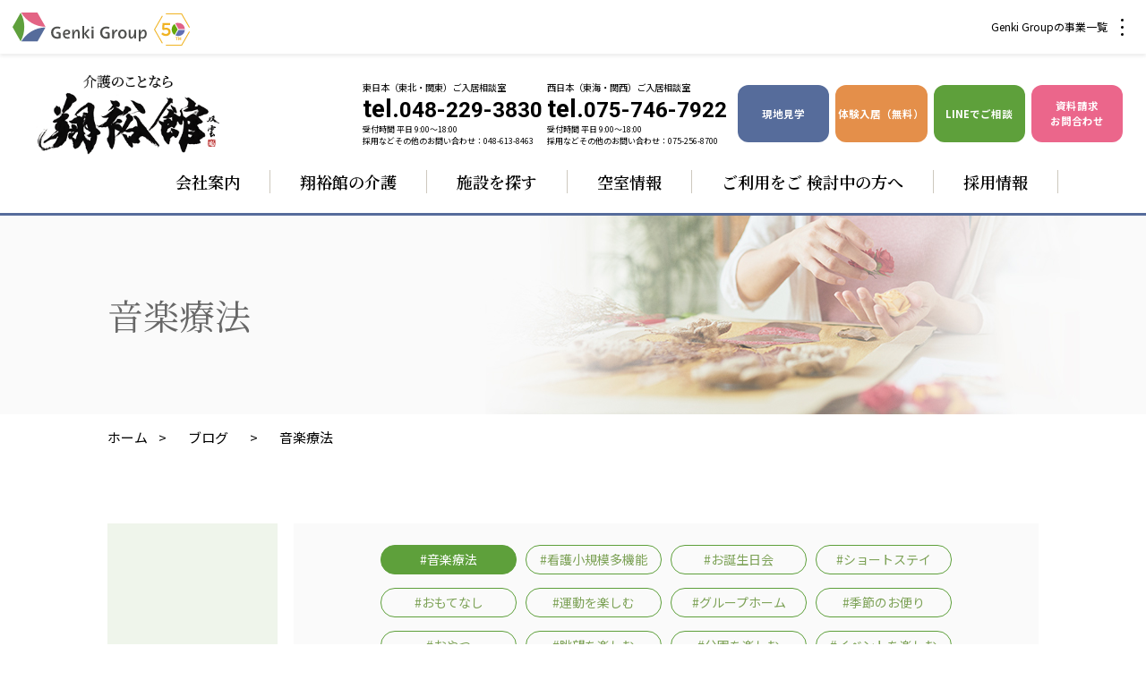

--- FILE ---
content_type: text/html; charset=UTF-8
request_url: https://sangajapan.jp/tags_blog/668/
body_size: 22840
content:
		<html lang="ja">
<head>
<!-- Google tag (gtag.js) -->
<script async src="https://www.googletagmanager.com/gtag/js?id=G-JR4MBKWRZE"></script>
<script>
  window.dataLayer = window.dataLayer || [];
  function gtag(){dataLayer.push(arguments);}
  gtag('js', new Date());

  gtag('config', 'G-JR4MBKWRZE');
</script>
<!-- End Google Tag Manager -->
<!--[if IE]><meta http-equiv="X-UA-Compatible" content="IE=edge"><![endif]-->
<meta http-equiv="Content-Type" content="text/html; charset=utf-8">
<meta name="viewport" content="width=device-width, initial-scale=1.0">
<meta name="format-detection" content="telephone=no">
    <title>音楽療法 │ ブログ │有料老人ホーム、グループホーム、サービス付き高齢者住宅、各種介護サービス｜サンガジャパン</title>
    <meta name="description" content="有料老人ホーム・グループホーム・サ高住などの介護施設「翔裕館」シリーズの施設ブログ の音楽療法一覧ページです。無料の体験入居受付中。ご入居相談はこちららから。株式会社サンガジャパンが運営しています。"/>

<!--[if lt IE 9]>
<script src="http://html5shim.googlecode.com/svn/trunk/html5.js"></script>
<![endif]-->
<link href="https://fonts.googleapis.com/css?family=Noto+Sans+JP:400,700,900&amp;subset=japanese" rel="stylesheet">
<link href="https://fonts.googleapis.com/css2?family=Noto+Serif+JP:wght@200;300;400;500;600;700;900&display=swap" rel="stylesheet">
<link href="https://fonts.googleapis.com/css2?family=Roboto:wght@700&display=swap" rel="stylesheet">
<link rel="stylesheet" href="https://sangajapan.jp/cms/wp-content/themes/sanga/css/hamburgers.css">
<link rel="stylesheet" href="https://sangajapan.jp/cms/wp-content/themes/sanga/css/slick.css">
<link rel="stylesheet" href="https://sangajapan.jp/cms/wp-content/themes/sanga/css/slick-theme.css">
<link rel="stylesheet" href="https://sangajapan.jp/cms/wp-content/themes/sanga/css/jquery.modal.min.css">
<link rel="stylesheet" type="text/css" href="https://sangajapan.jp/cms/wp-content/themes/sanga/style.css">
<link rel="stylesheet" href="https://use.fontawesome.com/releases/v5.6.4/css/all.css">
<script type="text/javascript" src="https://sangajapan.jp/cms/wp-content/themes/sanga/js/jquery.min.js"></script>
<script src="https://sangajapan.jp/cms/wp-content/themes/sanga/js/jquery.cookie.min.js"></script>
<script type="text/javascript" src="https://sangajapan.jp/cms/wp-content/themes/sanga/js/common.js"></script>
<script type="text/javascript" src="https://sangajapan.jp/cms/wp-content/themes/sanga/js/jquery.matchHeight-min.js"></script>
<script type="text/javascript" src="https://sangajapan.jp/cms/wp-content/themes/sanga/js/jquery.biggerlink.min.js"></script>
<script src="https://sangajapan.jp/cms/wp-content/themes/sanga/js/Viewport.js" defer></script>
<script src="https://sangajapan.jp/cms/wp-content/themes/sanga/js/show.js"></script>
<script src="https://sangajapan.jp/cms/wp-content/themes/sanga/js/slick.js"></script>
<script src="https://sangajapan.jp/cms/wp-content/themes/sanga/js/jquery.modal.min.js"></script>

<script>
    $(function () {
        if ($('.biggerlink').length > 0) {
            $('.biggerlink').biggerlink();
        }

    })
</script>
<meta name='robots' content='max-image-preview:large' />
	<style>img:is([sizes="auto" i], [sizes^="auto," i]) { contain-intrinsic-size: 3000px 1500px }</style>
	<link rel="alternate" type="application/rss+xml" title="サンガジャパン &raquo; 音楽療法 Tags のフィード" href="https://sangajapan.jp/tags_blog/668/feed/" />
<link rel='stylesheet' id='wp-block-library-css' href='https://sangajapan.jp/cms/wp-includes/css/dist/block-library/style.min.css?ver=6.8.3' type='text/css' media='all' />
<style id='classic-theme-styles-inline-css' type='text/css'>
/*! This file is auto-generated */
.wp-block-button__link{color:#fff;background-color:#32373c;border-radius:9999px;box-shadow:none;text-decoration:none;padding:calc(.667em + 2px) calc(1.333em + 2px);font-size:1.125em}.wp-block-file__button{background:#32373c;color:#fff;text-decoration:none}
</style>
<style id='global-styles-inline-css' type='text/css'>
:root{--wp--preset--aspect-ratio--square: 1;--wp--preset--aspect-ratio--4-3: 4/3;--wp--preset--aspect-ratio--3-4: 3/4;--wp--preset--aspect-ratio--3-2: 3/2;--wp--preset--aspect-ratio--2-3: 2/3;--wp--preset--aspect-ratio--16-9: 16/9;--wp--preset--aspect-ratio--9-16: 9/16;--wp--preset--color--black: #000000;--wp--preset--color--cyan-bluish-gray: #abb8c3;--wp--preset--color--white: #ffffff;--wp--preset--color--pale-pink: #f78da7;--wp--preset--color--vivid-red: #cf2e2e;--wp--preset--color--luminous-vivid-orange: #ff6900;--wp--preset--color--luminous-vivid-amber: #fcb900;--wp--preset--color--light-green-cyan: #7bdcb5;--wp--preset--color--vivid-green-cyan: #00d084;--wp--preset--color--pale-cyan-blue: #8ed1fc;--wp--preset--color--vivid-cyan-blue: #0693e3;--wp--preset--color--vivid-purple: #9b51e0;--wp--preset--gradient--vivid-cyan-blue-to-vivid-purple: linear-gradient(135deg,rgba(6,147,227,1) 0%,rgb(155,81,224) 100%);--wp--preset--gradient--light-green-cyan-to-vivid-green-cyan: linear-gradient(135deg,rgb(122,220,180) 0%,rgb(0,208,130) 100%);--wp--preset--gradient--luminous-vivid-amber-to-luminous-vivid-orange: linear-gradient(135deg,rgba(252,185,0,1) 0%,rgba(255,105,0,1) 100%);--wp--preset--gradient--luminous-vivid-orange-to-vivid-red: linear-gradient(135deg,rgba(255,105,0,1) 0%,rgb(207,46,46) 100%);--wp--preset--gradient--very-light-gray-to-cyan-bluish-gray: linear-gradient(135deg,rgb(238,238,238) 0%,rgb(169,184,195) 100%);--wp--preset--gradient--cool-to-warm-spectrum: linear-gradient(135deg,rgb(74,234,220) 0%,rgb(151,120,209) 20%,rgb(207,42,186) 40%,rgb(238,44,130) 60%,rgb(251,105,98) 80%,rgb(254,248,76) 100%);--wp--preset--gradient--blush-light-purple: linear-gradient(135deg,rgb(255,206,236) 0%,rgb(152,150,240) 100%);--wp--preset--gradient--blush-bordeaux: linear-gradient(135deg,rgb(254,205,165) 0%,rgb(254,45,45) 50%,rgb(107,0,62) 100%);--wp--preset--gradient--luminous-dusk: linear-gradient(135deg,rgb(255,203,112) 0%,rgb(199,81,192) 50%,rgb(65,88,208) 100%);--wp--preset--gradient--pale-ocean: linear-gradient(135deg,rgb(255,245,203) 0%,rgb(182,227,212) 50%,rgb(51,167,181) 100%);--wp--preset--gradient--electric-grass: linear-gradient(135deg,rgb(202,248,128) 0%,rgb(113,206,126) 100%);--wp--preset--gradient--midnight: linear-gradient(135deg,rgb(2,3,129) 0%,rgb(40,116,252) 100%);--wp--preset--font-size--small: 13px;--wp--preset--font-size--medium: 20px;--wp--preset--font-size--large: 36px;--wp--preset--font-size--x-large: 42px;--wp--preset--spacing--20: 0.44rem;--wp--preset--spacing--30: 0.67rem;--wp--preset--spacing--40: 1rem;--wp--preset--spacing--50: 1.5rem;--wp--preset--spacing--60: 2.25rem;--wp--preset--spacing--70: 3.38rem;--wp--preset--spacing--80: 5.06rem;--wp--preset--shadow--natural: 6px 6px 9px rgba(0, 0, 0, 0.2);--wp--preset--shadow--deep: 12px 12px 50px rgba(0, 0, 0, 0.4);--wp--preset--shadow--sharp: 6px 6px 0px rgba(0, 0, 0, 0.2);--wp--preset--shadow--outlined: 6px 6px 0px -3px rgba(255, 255, 255, 1), 6px 6px rgba(0, 0, 0, 1);--wp--preset--shadow--crisp: 6px 6px 0px rgba(0, 0, 0, 1);}:where(.is-layout-flex){gap: 0.5em;}:where(.is-layout-grid){gap: 0.5em;}body .is-layout-flex{display: flex;}.is-layout-flex{flex-wrap: wrap;align-items: center;}.is-layout-flex > :is(*, div){margin: 0;}body .is-layout-grid{display: grid;}.is-layout-grid > :is(*, div){margin: 0;}:where(.wp-block-columns.is-layout-flex){gap: 2em;}:where(.wp-block-columns.is-layout-grid){gap: 2em;}:where(.wp-block-post-template.is-layout-flex){gap: 1.25em;}:where(.wp-block-post-template.is-layout-grid){gap: 1.25em;}.has-black-color{color: var(--wp--preset--color--black) !important;}.has-cyan-bluish-gray-color{color: var(--wp--preset--color--cyan-bluish-gray) !important;}.has-white-color{color: var(--wp--preset--color--white) !important;}.has-pale-pink-color{color: var(--wp--preset--color--pale-pink) !important;}.has-vivid-red-color{color: var(--wp--preset--color--vivid-red) !important;}.has-luminous-vivid-orange-color{color: var(--wp--preset--color--luminous-vivid-orange) !important;}.has-luminous-vivid-amber-color{color: var(--wp--preset--color--luminous-vivid-amber) !important;}.has-light-green-cyan-color{color: var(--wp--preset--color--light-green-cyan) !important;}.has-vivid-green-cyan-color{color: var(--wp--preset--color--vivid-green-cyan) !important;}.has-pale-cyan-blue-color{color: var(--wp--preset--color--pale-cyan-blue) !important;}.has-vivid-cyan-blue-color{color: var(--wp--preset--color--vivid-cyan-blue) !important;}.has-vivid-purple-color{color: var(--wp--preset--color--vivid-purple) !important;}.has-black-background-color{background-color: var(--wp--preset--color--black) !important;}.has-cyan-bluish-gray-background-color{background-color: var(--wp--preset--color--cyan-bluish-gray) !important;}.has-white-background-color{background-color: var(--wp--preset--color--white) !important;}.has-pale-pink-background-color{background-color: var(--wp--preset--color--pale-pink) !important;}.has-vivid-red-background-color{background-color: var(--wp--preset--color--vivid-red) !important;}.has-luminous-vivid-orange-background-color{background-color: var(--wp--preset--color--luminous-vivid-orange) !important;}.has-luminous-vivid-amber-background-color{background-color: var(--wp--preset--color--luminous-vivid-amber) !important;}.has-light-green-cyan-background-color{background-color: var(--wp--preset--color--light-green-cyan) !important;}.has-vivid-green-cyan-background-color{background-color: var(--wp--preset--color--vivid-green-cyan) !important;}.has-pale-cyan-blue-background-color{background-color: var(--wp--preset--color--pale-cyan-blue) !important;}.has-vivid-cyan-blue-background-color{background-color: var(--wp--preset--color--vivid-cyan-blue) !important;}.has-vivid-purple-background-color{background-color: var(--wp--preset--color--vivid-purple) !important;}.has-black-border-color{border-color: var(--wp--preset--color--black) !important;}.has-cyan-bluish-gray-border-color{border-color: var(--wp--preset--color--cyan-bluish-gray) !important;}.has-white-border-color{border-color: var(--wp--preset--color--white) !important;}.has-pale-pink-border-color{border-color: var(--wp--preset--color--pale-pink) !important;}.has-vivid-red-border-color{border-color: var(--wp--preset--color--vivid-red) !important;}.has-luminous-vivid-orange-border-color{border-color: var(--wp--preset--color--luminous-vivid-orange) !important;}.has-luminous-vivid-amber-border-color{border-color: var(--wp--preset--color--luminous-vivid-amber) !important;}.has-light-green-cyan-border-color{border-color: var(--wp--preset--color--light-green-cyan) !important;}.has-vivid-green-cyan-border-color{border-color: var(--wp--preset--color--vivid-green-cyan) !important;}.has-pale-cyan-blue-border-color{border-color: var(--wp--preset--color--pale-cyan-blue) !important;}.has-vivid-cyan-blue-border-color{border-color: var(--wp--preset--color--vivid-cyan-blue) !important;}.has-vivid-purple-border-color{border-color: var(--wp--preset--color--vivid-purple) !important;}.has-vivid-cyan-blue-to-vivid-purple-gradient-background{background: var(--wp--preset--gradient--vivid-cyan-blue-to-vivid-purple) !important;}.has-light-green-cyan-to-vivid-green-cyan-gradient-background{background: var(--wp--preset--gradient--light-green-cyan-to-vivid-green-cyan) !important;}.has-luminous-vivid-amber-to-luminous-vivid-orange-gradient-background{background: var(--wp--preset--gradient--luminous-vivid-amber-to-luminous-vivid-orange) !important;}.has-luminous-vivid-orange-to-vivid-red-gradient-background{background: var(--wp--preset--gradient--luminous-vivid-orange-to-vivid-red) !important;}.has-very-light-gray-to-cyan-bluish-gray-gradient-background{background: var(--wp--preset--gradient--very-light-gray-to-cyan-bluish-gray) !important;}.has-cool-to-warm-spectrum-gradient-background{background: var(--wp--preset--gradient--cool-to-warm-spectrum) !important;}.has-blush-light-purple-gradient-background{background: var(--wp--preset--gradient--blush-light-purple) !important;}.has-blush-bordeaux-gradient-background{background: var(--wp--preset--gradient--blush-bordeaux) !important;}.has-luminous-dusk-gradient-background{background: var(--wp--preset--gradient--luminous-dusk) !important;}.has-pale-ocean-gradient-background{background: var(--wp--preset--gradient--pale-ocean) !important;}.has-electric-grass-gradient-background{background: var(--wp--preset--gradient--electric-grass) !important;}.has-midnight-gradient-background{background: var(--wp--preset--gradient--midnight) !important;}.has-small-font-size{font-size: var(--wp--preset--font-size--small) !important;}.has-medium-font-size{font-size: var(--wp--preset--font-size--medium) !important;}.has-large-font-size{font-size: var(--wp--preset--font-size--large) !important;}.has-x-large-font-size{font-size: var(--wp--preset--font-size--x-large) !important;}
:where(.wp-block-post-template.is-layout-flex){gap: 1.25em;}:where(.wp-block-post-template.is-layout-grid){gap: 1.25em;}
:where(.wp-block-columns.is-layout-flex){gap: 2em;}:where(.wp-block-columns.is-layout-grid){gap: 2em;}
:root :where(.wp-block-pullquote){font-size: 1.5em;line-height: 1.6;}
</style>
<link rel='stylesheet' id='ccc_my_favorite-select-css' href='https://sangajapan.jp/cms/wp-content/plugins/my-favorites/assets/select.css?ver=1.4.0' type='text/css' media='all' />
<link rel='stylesheet' id='responsive-lightbox-swipebox-css' href='https://sangajapan.jp/cms/wp-content/plugins/responsive-lightbox/assets/swipebox/swipebox.min.css?ver=1.5.2' type='text/css' media='all' />
<link rel='stylesheet' id='wp-pagenavi-css' href='https://sangajapan.jp/cms/wp-content/plugins/wp-pagenavi/pagenavi-css.css?ver=2.70' type='text/css' media='all' />
<script type="text/javascript" src="https://sangajapan.jp/cms/wp-includes/js/jquery/jquery.min.js?ver=3.7.1" id="jquery-core-js"></script>
<script type="text/javascript" src="https://sangajapan.jp/cms/wp-includes/js/jquery/jquery-migrate.min.js?ver=3.4.1" id="jquery-migrate-js"></script>
<script type="text/javascript" src="https://sangajapan.jp/cms/wp-content/plugins/responsive-lightbox/assets/swipebox/jquery.swipebox.min.js?ver=1.5.2" id="responsive-lightbox-swipebox-js"></script>
<script type="text/javascript" src="https://sangajapan.jp/cms/wp-includes/js/underscore.min.js?ver=1.13.7" id="underscore-js"></script>
<script type="text/javascript" src="https://sangajapan.jp/cms/wp-content/plugins/responsive-lightbox/assets/infinitescroll/infinite-scroll.pkgd.min.js?ver=4.0.1" id="responsive-lightbox-infinite-scroll-js"></script>
<script type="text/javascript" id="responsive-lightbox-js-before">
/* <![CDATA[ */
var rlArgs = {"script":"swipebox","selector":"lightbox","customEvents":"","activeGalleries":true,"animation":true,"hideCloseButtonOnMobile":false,"removeBarsOnMobile":false,"hideBars":true,"hideBarsDelay":5000,"videoMaxWidth":1080,"useSVG":true,"loopAtEnd":false,"woocommerce_gallery":false,"ajaxurl":"https:\/\/sangajapan.jp\/cms\/wp-admin\/admin-ajax.php","nonce":"ec419910a3","preview":false,"postId":70160,"scriptExtension":false};
/* ]]> */
</script>
<script type="text/javascript" src="https://sangajapan.jp/cms/wp-content/plugins/responsive-lightbox/js/front.js?ver=2.5.4" id="responsive-lightbox-js"></script>
<link rel="https://api.w.org/" href="https://sangajapan.jp/wp-json/" /><link rel="icon" href="https://sangajapan.jp/cms/wp-content/uploads/favicon-1.png" sizes="32x32" />
<link rel="icon" href="https://sangajapan.jp/cms/wp-content/uploads/favicon-1.png" sizes="192x192" />
<link rel="apple-touch-icon" href="https://sangajapan.jp/cms/wp-content/uploads/favicon-1.png" />
<meta name="msapplication-TileImage" content="https://sangajapan.jp/cms/wp-content/uploads/favicon-1.png" />

</head>

<body>
<!-- Google Tag Manager (noscript) -->
<noscript><iframe src="https://www.googletagmanager.com/ns.html?id=GTM-WLRCRNW"
height="0" width="0" style="display:none;visibility:hidden"></iframe></noscript>
<!-- End Google Tag Manager (noscript) -->
<section id="wrapper">
    <header>
        <div class="common-header">
            <div class="l-g-header">
                <div class="g-header js-global">
                    <div class="g-header__inner">
                        <div class="g-header__logo">
                            <svg height="33" viewBox="0 0 150 33" width="150" xmlns="http://www.w3.org/2000/svg" xmlns:xlink="http://www.w3.org/1999/xlink">
                                <mask id="a" fill="#fff">
                                    <path d="m.35.514h8.86v13.545h-8.86z" fill="#fff" fill-rule="evenodd"></path>
                                </mask>
                                <mask id="b" fill="#fff">
                                    <path d="m0 32.607h149.904v-32.607h-149.904z" fill="#fff" fill-rule="evenodd"></path>
                                </mask>
                                <g fill="none" fill-rule="evenodd">
                                    <g fill="#4d4e4c">
                                        <path d="m104.8 17.617c.827 0 1.867.206 2.68.574l.984-1.736c-1.25-.541-2.497-.714-3.7-.714-4.123 0-6.92 2.635-6.92 6.67 0 4.19 2.726 6.824 6.672 6.824 1.31 0 2.548-.19 3.894-.644v-5.683l-2.07-1.216h-2.656v1.838h2.655v3.582c-.531.152-1.098.19-1.646.19-2.778 0-4.53-1.914-4.53-4.853 0-2.937 1.858-4.832 4.636-4.832"></path>
                                        <path d="m7.144 5.594c-.188 2.647-1.618 3.546-3.114 3.431a4.676 4.676 0 0 1 -1.68-.454c.002-4.422 1.968-6.294 3.043-6.294 1.211 0 1.885 1.441 1.752 3.317m-1.287-5.08c-1.31 0-2.814.815-3.544 3.187h-.053v-2.961h-1.911v13.32h2.018l-.014-4.165c.564.423 1.231.741 2.066.794 2.789.175 4.626-2.052 4.777-5.094.173-3.437-1.582-5.081-3.339-5.081" mask="url(#a)" transform="translate(140.695 18.548)"></path>
                                        <path d="m135.977 21.16c0 4.424-1.853 6.298-2.952 6.298-1.27 0-1.295-1.554-1.295-3.43v-4.739h-2.035v5.61c0 2.74.803 4.322 2.79 4.322 1.31 0 2.815-.815 3.545-3.187h.053v2.959h1.911v-9.704h-2.017v1.872zm-22.66 1.089h-.052v-2.96h-1.912v9.704h2.018v-1.872c0-4.423 1.749-6.205 4.114-6.493l-.955-1.683c-.978.117-2.483.931-3.213 3.304m9.454 5.278c-1.542 0-2.551-1.26-2.551-3.341 0-2.156.992-3.436 2.534-3.436 1.56 0 2.587 1.262 2.587 3.398 0 2.099-1.045 3.379-2.57 3.379m.054-8.466c-2.854 0-4.785 2.031-4.785 5.125 0 2.98 1.967 5.05 4.714 5.05 2.8 0 4.731-2.032 4.731-5.05 0-3.055-1.931-5.125-4.66-5.125m-72.793-1.444a6.96 6.96 0 0 1 2.68.574l.985-1.736c-1.25-.541-2.497-.714-3.7-.714-4.124 0-6.92 2.635-6.92 6.67 0 4.19 2.726 6.824 6.671 6.824 1.31 0 2.549-.19 3.894-.644v-5.683l-2.07-1.216h-2.655v1.838h2.654v3.582c-.53.152-1.096.19-1.645.19-2.778 0-4.53-1.914-4.53-4.853 0-2.937 1.858-4.832 4.636-4.832m8.278 5.544c.143-1.632 1.1-2.524 2.287-2.524.73 0 1.36.244 1.682.833.427.78-.017 1.691-1.633 1.691zm6.131-1.168c-.141-1.798-1.715-2.931-3.773-2.931-2.659 0-4.431 2.03-4.431 5.03 0 3.226 1.843 5.143 4.838 5.143 1.117 0 2.127-.208 2.942-.626l-.845-1.489a4.66 4.66 0 0 1 -1.902.388c-1.737 0-2.906-1.063-2.96-2.79h2.472c3.003 0 3.763-1.403 3.66-2.725zm7.773-2.931c-1.31 0-2.814.815-3.544 3.187h-.053v-2.96h-1.912v9.704h2.018v-1.872c0-4.423 1.853-6.297 2.952-6.297 1.27 0 1.295 1.554 1.295 3.43v4.74h2.035v-5.611c0-2.74-.803-4.321-2.79-4.321"></path>
                                        <path d="m88.346 28.993h2.07v-9.704h-2.07zm-.054-11.144h2.16v-2.109h-2.16zm-2.308 1.441-1.63-.958-4.309 5.07h-.035v-8.28h-2.07v13.871h2.07v-5.003h.035l3.735 5.004h2.636l-4.37-5.42z" mask="url(#b)"></path>
                                    </g>
                                    <path class="g-green" d="m9.064 32.276a33.434 33.434 0 0 0 0-31.945l-9.064 15.972z" fill="#5fa03c" mask="url(#b)"></path>
                                    <path class="g-red" d="m9.627 0a32.687 32.687 0 0 0 11.565 11.566 31.997 31.997 0 0 0 15.626 4.406l-9.064-15.972z" fill="#e36484" mask="url(#b)"></path>
                                    <path class="g-blue" d="m21.192 21.042a32.687 32.687 0 0 0 -11.565 11.565h18.127l9.064-15.972a31.988 31.988 0 0 0 -15.626 4.407" fill="#566c9b" mask="url(#b)"></path>
                                </g>
                            </svg>

		<!-- 50th記念ロゴ -->
		<a href="https://genki-group.jp/50th/" target="_blank"><!--
        <img src="/images/index/mv/50th_anniversary.svg" alt="50th Anniversary" class="pc-inline" style="width:100px !important;height:auto;margin-left:10px;">-->
		<img src="https://genki-group.jp/images/index/mv/icon_50th.svg" alt="50th Anniversary" class="sp-inline" style="width:40px !important;height:auto;margin-left:5px;">
		</a>
		<!-- // 50th記念ロゴ -->
                        </div>
                        <div class="g-header__button"> <a href="javascript:void(0)" data-target=".g-header" class="js-global-button">
                            <div class="g-header__button__open"> Genki Groupの事業一覧
                                <svg height="19" viewBox="0 0 3 19" width="3" xmlns="http://www.w3.org/2000/svg">
                                    <g fill="none" fill-rule="evenodd">
                                        <path d="m-1412-21h1440v60h-1440z" fill="#7f7f7f"></path>
                                        <g fill-rule="nonzero">
                                            <path d="m-1412-21h1440v60h-1440z" fill="#fff"></path>
                                            <g fill="#000">
                                                <circle cx="1.5" cy="1.5" r="1.5"></circle>
                                                <circle cx="1.5" cy="9.5" r="1.5"></circle>
                                                <circle cx="1.5" cy="17.5" r="1.5"></circle>
                                            </g>
                                        </g>
                                    </g>
                                </svg>
                            </div>
                            <div class="g-header__button__close"> <span></span> <span></span> </div>
                        </a> </div>
                    </div>
                    <div class="g-header__nav">
                        <div class="g-header__nav__inner">
                            <div class="g-header__section is-kaigo">
                               <div class="g-header__title">介護・福祉</div>
          <ul class="g-header__list">
            <li><a href="https://www.genkimuragroup.jp/" target="_blank">
              <svg height="14" width="14" xmlns="http://www.w3.org/2000/svg">
                <g fill="none" fill-rule="evenodd" stroke="#4a629e" stroke-linecap="round" stroke-linejoin="round" transform="translate(1 1)">
                  <path d="m12 4v-4h-4" />
                  <path d="m5.6 6.4 6.4-6.4" />
                  <path d="m4.6732 0h-4.6732v12h12v-4.664" />
                </g>
              </svg>
              社会福祉法人　元気村グループ</a>
              <ul>
                <li><a href="https://genkimuragroup.jp/genkimura/" target="_blank">
                  <svg height="14" width="14" xmlns="http://www.w3.org/2000/svg">
                    <g fill="none" fill-rule="evenodd" stroke="#4a629e" stroke-linecap="round" stroke-linejoin="round" transform="translate(1 1)">
                      <path d="m12 4v-4h-4" />
                      <path d="m5.6 6.4 6.4-6.4" />
                      <path d="m4.6732 0h-4.6732v12h12v-4.664" />
                    </g>
                  </svg>
                  社会福祉法人元気村</a></li>
                <li><a href="https://chojumura.or.jp/" target="_blank">
                  <svg height="14" width="14" xmlns="http://www.w3.org/2000/svg">
                    <g fill="none" fill-rule="evenodd" stroke="#4a629e" stroke-linecap="round" stroke-linejoin="round" transform="translate(1 1)">
                      <path d="m12 4v-4h-4" />
                      <path d="m5.6 6.4 6.4-6.4" />
                      <path d="m4.6732 0h-4.6732v12h12v-4.664" />
                    </g>
                  </svg>
                  社会福祉法人長寿村</a></li>
                <li><a href="https://cyoujyunosato.jp/" target="_blank">
                  <svg height="14" width="14" xmlns="http://www.w3.org/2000/svg">
                    <g fill="none" fill-rule="evenodd" stroke="#4a629e" stroke-linecap="round" stroke-linejoin="round" transform="translate(1 1)">
                      <path d="m12 4v-4h-4" />
                      <path d="m5.6 6.4 6.4-6.4" />
                      <path d="m4.6732 0h-4.6732v12h12v-4.664" />
                    </g>
                  </svg>
                  社会福祉法人長寿の里</a></li>
                <li><a href="https://choujyunomori.jp/" target="_blank">
                  <svg height="14" width="14" xmlns="http://www.w3.org/2000/svg">
                    <g fill="none" fill-rule="evenodd" stroke="#4a629e" stroke-linecap="round" stroke-linejoin="round" transform="translate(1 1)">
                      <path d="m12 4v-4h-4" />
                      <path d="m5.6 6.4 6.4-6.4" />
                      <path d="m4.6732 0h-4.6732v12h12v-4.664" />
                    </g>
                  </svg>
                  社会福祉法人長寿の森</a></li>
                <li><a href="https://www.morinomura.com/" target="_blank">
                  <svg height="14" width="14" xmlns="http://www.w3.org/2000/svg">
                    <g fill="none" fill-rule="evenodd" stroke="#4a629e" stroke-linecap="round" stroke-linejoin="round" transform="translate(1 1)">
                      <path d="m12 4v-4h-4" />
                      <path d="m5.6 6.4 6.4-6.4" />
                      <path d="m4.6732 0h-4.6732v12h12v-4.664" />
                    </g>
                  </svg>
                  社会福祉法人杜の村</a></li>
              </ul>
            </li>
            <li><a href="https://www.sanga-kaigo.co.jp/" target="_blank">
              <svg height="14" width="14" xmlns="http://www.w3.org/2000/svg">
                <g fill="none" fill-rule="evenodd" stroke="#4a629e" stroke-linecap="round" stroke-linejoin="round" transform="translate(1 1)">
                  <path d="m12 4v-4h-4" />
                  <path d="m5.6 6.4 6.4-6.4" />
                  <path d="m4.6732 0h-4.6732v12h12v-4.664" />
                </g>
              </svg>
              株式会社 サンガジャパン</a>
              <ul>
                <li><a href="https://nipponsyaheigiken.com/" target="_blank">
                  <svg height="14" width="14" xmlns="http://www.w3.org/2000/svg">
                    <g fill="none" fill-rule="evenodd" stroke="#4a629e" stroke-linecap="round" stroke-linejoin="round" transform="translate(1 1)">
                      <path d="m12 4v-4h-4" />
                      <path d="m5.6 6.4 6.4-6.4" />
                      <path d="m4.6732 0h-4.6732v12h12v-4.664" />
                    </g>
                  </svg>
                  株式会社日本遮蔽技研</a></li>
                <li>サンガ共同組合</li>
                <li>株式会社Genkiリレーションズ</li>
              </ul>
            </li>
            <li>一般社団法人　日本高齢者福祉協会
              <ul>
                <li><a href="https://je-wa.jp/" target="_blank">
                  <svg height="14" width="14" xmlns="http://www.w3.org/2000/svg">
                    <g fill="none" fill-rule="evenodd" stroke="#4a629e" stroke-linecap="round" stroke-linejoin="round" transform="translate(1 1)">
                      <path d="m12 4v-4h-4" />
                      <path d="m5.6 6.4 6.4-6.4" />
                      <path d="m4.6732 0h-4.6732v12h12v-4.664" />
                    </g>
                  </svg>
                  日本高齢者福祉協会</a></li>
              </ul>
            </li>
            <li><a href="https://sawayaka-okinawa.jp/" target="_blank">
              <svg height="14" width="14" xmlns="http://www.w3.org/2000/svg">
                <g fill="none" fill-rule="evenodd" stroke="#4a629e" stroke-linecap="round" stroke-linejoin="round" transform="translate(1 1)">
                  <path d="m12 4v-4h-4" />
                  <path d="m5.6 6.4 6.4-6.4" />
                  <path d="m4.6732 0h-4.6732v12h12v-4.664" />
                </g>
              </svg>
              株式会社 爽やかな風沖縄</a>
              <ul>
                <li><a href="https://c-wakouen.jp/" target="_blank">
                  <svg height="14" width="14" xmlns="http://www.w3.org/2000/svg">
                    <g fill="none" fill-rule="evenodd" stroke="#4a629e" stroke-linecap="round" stroke-linejoin="round" transform="translate(1 1)">
                      <path d="m12 4v-4h-4" />
                      <path d="m5.6 6.4 6.4-6.4" />
                      <path d="m4.6732 0h-4.6732v12h12v-4.664" />
                    </g>
                  </svg>
                  爽やかな風 中部エリア</a> </li>
                <li><a href="https://mirai-naha.jp/" target="_blank">
                  <svg height="14" width="14" xmlns="http://www.w3.org/2000/svg">
                    <g fill="none" fill-rule="evenodd" stroke="#4a629e" stroke-linecap="round" stroke-linejoin="round" transform="translate(1 1)">
                      <path d="m12 4v-4h-4" />
                      <path d="m5.6 6.4 6.4-6.4" />
                      <path d="m4.6732 0h-4.6732v12h12v-4.664" />
                    </g>
                  </svg>
                  爽やかな風 那覇エリア</a></li>
              </ul>
            </li>
            <li>株式会社　鷹揚館
              <ul>
                <li><a href="https://ohyokan.jp/" target="_blank">
                  <svg height="14" width="14" xmlns="http://www.w3.org/2000/svg">
                    <g fill="none" fill-rule="evenodd" stroke="#4a629e" stroke-linecap="round" stroke-linejoin="round" transform="translate(1 1)">
                      <path d="m12 4v-4h-4" />
                      <path d="m5.6 6.4 6.4-6.4" />
                      <path d="m4.6732 0h-4.6732v12h12v-4.664" />
                    </g>
                  </svg>
                  鷹揚館</a></li>
              </ul>
            </li>
            <li>社会福祉法人 共生会
              <ul>
                <li><a href="https://kyouseihome.jp/" target="_blank">
                  <svg height="14" width="14" xmlns="http://www.w3.org/2000/svg">
                    <g fill="none" fill-rule="evenodd" stroke="#4a629e" stroke-linecap="round" stroke-linejoin="round" transform="translate(1 1)">
                      <path d="m12 4v-4h-4" />
                      <path d="m5.6 6.4 6.4-6.4" />
                      <path d="m4.6732 0h-4.6732v12h12v-4.664" />
                    </g>
                  </svg>
                  特別養護老人ホーム 共生の家</a></li>
              </ul>
            </li>
            <li>株式会社 アジアメデカ元気事業団
              <ul>
                <li><a href="https://asia-medca.jp/service_category/service-category5/" target="_blank">
                  <svg height="14" width="14" xmlns="http://www.w3.org/2000/svg">
                    <g fill="none" fill-rule="evenodd" stroke="#4a629e" stroke-linecap="round" stroke-linejoin="round" transform="translate(1 1)">
                      <path d="m12 4v-4h-4" />
                      <path d="m5.6 6.4 6.4-6.4" />
                      <path d="m4.6732 0h-4.6732v12h12v-4.664" />
                    </g>
                  </svg>
                  アジアメデカ元気事業団</a></li>
              </ul>
            </li>
            <li>株式会社 爽やかな風九州
              <ul>
                <li><a href="https://fukumaru-fukurou.com/" target="_blank">
                  <svg height="14" width="14" xmlns="http://www.w3.org/2000/svg">
                    <g fill="none" fill-rule="evenodd" stroke="#4a629e" stroke-linecap="round" stroke-linejoin="round" transform="translate(1 1)">
                      <path d="m12 4v-4h-4" />
                      <path d="m5.6 6.4 6.4-6.4" />
                      <path d="m4.6732 0h-4.6732v12h12v-4.664" />
                    </g>
                  </svg>
                  爽やかな風九州</a></li>
              </ul>
            </li>
            <li>株式会社　七星
              <ul>
                <li><a href="https://nanase-kaigo.com/" target="_blank">
                  <svg height="14" width="14" xmlns="http://www.w3.org/2000/svg">
                    <g fill="none" fill-rule="evenodd" stroke="#4a629e" stroke-linecap="round" stroke-linejoin="round" transform="translate(1 1)">
                      <path d="m12 4v-4h-4" />
                      <path d="m5.6 6.4 6.4-6.4" />
                      <path d="m4.6732 0h-4.6732v12h12v-4.664" />
                    </g>
                  </svg>
                  七星</a> </li>
              </ul>
            </li>
            <li>社会福祉法人 福ふく
              <ul>
                <li><a href="https://fukufuku-swc.jp/" target="_blank">
                  <svg height="14" width="14" xmlns="http://www.w3.org/2000/svg">
                    <g fill="none" fill-rule="evenodd" stroke="#4a629e" stroke-linecap="round" stroke-linejoin="round" transform="translate(1 1)">
                      <path d="m12 4v-4h-4" />
                      <path d="m5.6 6.4 6.4-6.4" />
                      <path d="m4.6732 0h-4.6732v12h12v-4.664" />
                    </g>
                  </svg>
                  福ふく</a> </li>
              </ul>
            </li>
            <li>株式会社 せきれい
              <ul>
                <li><a href="https://sekirei-corp.jp/" target="_blank">
                  <svg height="14" width="14" xmlns="http://www.w3.org/2000/svg">
                    <g fill="none" fill-rule="evenodd" stroke="#4a629e" stroke-linecap="round" stroke-linejoin="round" transform="translate(1 1)">
                      <path d="m12 4v-4h-4" />
                      <path d="m5.6 6.4 6.4-6.4" />
                      <path d="m4.6732 0h-4.6732v12h12v-4.664" />
                    </g>
                  </svg>
                  せきれい</a> </li>
              </ul>
            </li>
            <li>社会福祉法人　心の会
              <ul>
                <li><a href="http://sakura2000.jp/" target="_blank">
                  <svg height="14" width="14" xmlns="http://www.w3.org/2000/svg">
                    <g fill="none" fill-rule="evenodd" stroke="#4a629e" stroke-linecap="round" stroke-linejoin="round" transform="translate(1 1)">
                      <path d="m12 4v-4h-4" />
                      <path d="m5.6 6.4 6.4-6.4" />
                      <path d="m4.6732 0h-4.6732v12h12v-4.664" />
                    </g>
                  </svg>
                  心の会</a> </li>
              </ul>
            </li>

            <!--<li>デイサロンさきたま
								<ul>
									<li><a href="https://sakitama-ia.com/day/" target="_blank">
											<svg height="14" width="14" xmlns="http://www.w3.org/2000/svg">
												<g fill="none" fill-rule="evenodd" stroke="#4a629e" stroke-linecap="round" stroke-linejoin="round" transform="translate(1 1)">
													<path d="m12 4v-4h-4" />
													<path d="m5.6 6.4 6.4-6.4" />
													<path d="m4.6732 0h-4.6732v12h12v-4.664" />
												</g>
											</svg>
											デイサロンさきたま</a>
									</li>
								</ul>
							</li>-->
            
          </ul>
        </div>
                            <div class="g-header__section is-iryo">
                                <div class="g-header__title">医療（共に生きる仲間達）</div>
          <ul class="g-header__list">
            <li>医療法人社団 美翔会
              <ul>
                <li><a href="https://www.biyougeka.com/" target="_blank">
                  <svg height="14" width="14" xmlns="http://www.w3.org/2000/svg">
                    <g fill="none" fill-rule="evenodd" stroke="#4a629e" stroke-linecap="round" stroke-linejoin="round" transform="translate(1 1)">
                      <path d="m12 4v-4h-4" />
                      <path d="m5.6 6.4 6.4-6.4" />
                      <path d="m4.6732 0h-4.6732v12h12v-4.664" />
                    </g>
                  </svg>
                  聖心美容クリニック</a></li>
                <li><a href="https://www.s-labo.clinic/" target="_blank">
                  <svg height="14" width="14" xmlns="http://www.w3.org/2000/svg">
                    <g fill="none" fill-rule="evenodd" stroke="#4a629e" stroke-linecap="round" stroke-linejoin="round" transform="translate(1 1)">
                      <path d="m12 4v-4h-4" />
                      <path d="m5.6 6.4 6.4-6.4" />
                      <path d="m4.6732 0h-4.6732v12h12v-4.664" />
                    </g>
                  </svg>
                  S-Labo（渋谷院）</a></li>
              </ul>
            </li>
            <li>医療法人社団 デンタルケアコミュニティ
              <ul>
                <li><a href="https://www.forest-dental.or.jp/" target="_blank">
                  <svg height="14" width="14" xmlns="http://www.w3.org/2000/svg">
                    <g fill="none" fill-rule="evenodd" stroke="#4a629e" stroke-linecap="round" stroke-linejoin="round" transform="translate(1 1)">
                      <path d="m12 4v-4h-4" />
                      <path d="m5.6 6.4 6.4-6.4" />
                      <path d="m4.6732 0h-4.6732v12h12v-4.664" />
                    </g>
                  </svg>
                  フォレストデンタルクリニック</a></li>
              </ul>
            </li>
            <li>医療法人 共生会
              <ul>
                <li><a href="http://www.matsuzono.jp/first_hp_information.html" target="_blank">
                  <svg height="14" width="14" xmlns="http://www.w3.org/2000/svg">
                    <g fill="none" fill-rule="evenodd" stroke="#4a629e" stroke-linecap="round" stroke-linejoin="round" transform="translate(1 1)">
                      <path d="m12 4v-4h-4" />
                      <path d="m5.6 6.4 6.4-6.4" />
                      <path d="m4.6732 0h-4.6732v12h12v-4.664" />
                    </g>
                  </svg>
                  松園病院介護医療院</a></li>
                <li><a href="https://matsuzonokyouseikai.jp/" target="_blank">
                  <svg height="14" width="14" xmlns="http://www.w3.org/2000/svg">
                    <g fill="none" fill-rule="evenodd" stroke="#4a629e" stroke-linecap="round" stroke-linejoin="round" transform="translate(1 1)">
                      <path d="m12 4v-4h-4" />
                      <path d="m5.6 6.4 6.4-6.4" />
                      <path d="m4.6732 0h-4.6732v12h12v-4.664" />
                    </g>
                  </svg>
                  松園第二病院</a></li>
                <li><a href="http://www.matsuzono.jp/care_center_information.html" target="_blank">
                  <svg height="14" width="14" xmlns="http://www.w3.org/2000/svg">
                    <g fill="none" fill-rule="evenodd" stroke="#4a629e" stroke-linecap="round" stroke-linejoin="round" transform="translate(1 1)">
                      <path d="m12 4v-4h-4" />
                      <path d="m5.6 6.4 6.4-6.4" />
                      <path d="m4.6732 0h-4.6732v12h12v-4.664" />
                    </g>
                  </svg>
                  複合ケアセンターまつぞの</a></li>
              </ul>
            </li>
            <li>医療法人社団 鴻愛会
              <ul>
                <li><a href="https://kouaikai.jp/" target="_blank">
                  <svg height="14" width="14" xmlns="http://www.w3.org/2000/svg">
                    <g fill="none" fill-rule="evenodd" stroke="#4a629e" stroke-linecap="round" stroke-linejoin="round" transform="translate(1 1)">
                      <path d="m12 4v-4h-4" />
                      <path d="m5.6 6.4 6.4-6.4" />
                      <path d="m4.6732 0h-4.6732v12h12v-4.664" />
                    </g>
                  </svg>
                  こうのす共生病院</a></li>
                <li><a href="https://okpwithlife.kouaikai.jp/" target="_blank">
                  <svg height="14" width="14" xmlns="http://www.w3.org/2000/svg">
                    <g fill="none" fill-rule="evenodd" stroke="#4a629e" stroke-linecap="round" stroke-linejoin="round" transform="translate(1 1)">
                      <path d="m12 4v-4h-4" />
                      <path d="m5.6 6.4 6.4-6.4" />
                      <path d="m4.6732 0h-4.6732v12h12v-4.664" />
                    </g>
                  </svg>
                  OKP with Life クリニック</a></li>
                <li><a href="https://kouaikai.net/nurse/" target="_blank">
                  <svg height="14" width="14" xmlns="http://www.w3.org/2000/svg">
                    <g fill="none" fill-rule="evenodd" stroke="#4a629e" stroke-linecap="round" stroke-linejoin="round" transform="translate(1 1)">
                      <path d="m12 4v-4h-4" />
                      <path d="m5.6 6.4 6.4-6.4" />
                      <path d="m4.6732 0h-4.6732v12h12v-4.664" />
                    </g>
                  </svg>
                  こうのすナーシングホーム共生園</a></li>
                <li><a href="https://kouaikai.net/ageo-kyousei/" target="_blank">
                  <svg height="14" width="14" xmlns="http://www.w3.org/2000/svg">
                    <g fill="none" fill-rule="evenodd" stroke="#4a629e" stroke-linecap="round" stroke-linejoin="round" transform="translate(1 1)">
                      <path d="m12 4v-4h-4" />
                      <path d="m5.6 6.4 6.4-6.4" />
                      <path d="m4.6732 0h-4.6732v12h12v-4.664" />
                    </g>
                  </svg>
                  あげお共生の家</a></li>
              </ul>
            </li>
            <li>医療法人 京都翔医会
              <ul>
                <li><a href="https://www.hospynkh.jp/" target="_blank">
                  <svg height="14" width="14" xmlns="http://www.w3.org/2000/svg">
                    <g fill="none" fill-rule="evenodd" stroke="#4a629e" stroke-linecap="round" stroke-linejoin="round" transform="translate(1 1)">
                      <path d="m12 4v-4h-4" />
                      <path d="m5.6 6.4 6.4-6.4" />
                      <path d="m4.6732 0h-4.6732v12h12v-4.664" />
                    </g>
                  </svg>
                  西京都病院</a></li>
                <li><a href="https://hospynkh.jp/nishikyoto-clinic/" target="_blank">
                  <svg height="14" width="14" xmlns="http://www.w3.org/2000/svg">
                    <g fill="none" fill-rule="evenodd" stroke="#4a629e" stroke-linecap="round" stroke-linejoin="round" transform="translate(1 1)">
                      <path d="m12 4v-4h-4" />
                      <path d="m5.6 6.4 6.4-6.4" />
                      <path d="m4.6732 0h-4.6732v12h12v-4.664" />
                    </g>
                  </svg>
                  西京都クリニック</a></li>
                <li><a href="https://www.hospynkh.jp/rakukei/info.html" target="_blank">
                  <svg height="14" width="14" xmlns="http://www.w3.org/2000/svg">
                    <g fill="none" fill-rule="evenodd" stroke="#4a629e" stroke-linecap="round" stroke-linejoin="round" transform="translate(1 1)">
                      <path d="m12 4v-4h-4" />
                      <path d="m5.6 6.4 6.4-6.4" />
                      <path d="m4.6732 0h-4.6732v12h12v-4.664" />
                    </g>
                  </svg>
                  洛桂の郷</a></li>
                <li><a href="https://www.hospynkh.jp/keiju/" target="_blank">
                  <svg height="14" width="14" xmlns="http://www.w3.org/2000/svg">
                    <g fill="none" fill-rule="evenodd" stroke="#4a629e" stroke-linecap="round" stroke-linejoin="round" transform="translate(1 1)">
                      <path d="m12 4v-4h-4" />
                      <path d="m5.6 6.4 6.4-6.4" />
                      <path d="m4.6732 0h-4.6732v12h12v-4.664" />
                    </g>
                  </svg>
                  桂寿の郷</a></li>
                <li><a href="https://www.hospynkh.jp/cosmos/" target="_blank">
                  <svg height="14" width="14" xmlns="http://www.w3.org/2000/svg">
                    <g fill="none" fill-rule="evenodd" stroke="#4a629e" stroke-linecap="round" stroke-linejoin="round" transform="translate(1 1)">
                      <path d="m12 4v-4h-4" />
                      <path d="m5.6 6.4 6.4-6.4" />
                      <path d="m4.6732 0h-4.6732v12h12v-4.664" />
                    </g>
                  </svg>
                  訪問看護ステーション秋桜</a></li>
                <li><a href="https://www.hospynkh.jp/kamikatsura/" target="_blank">
                  <svg height="14" width="14" xmlns="http://www.w3.org/2000/svg">
                    <g fill="none" fill-rule="evenodd" stroke="#4a629e" stroke-linecap="round" stroke-linejoin="round" transform="translate(1 1)">
                      <path d="m12 4v-4h-4" />
                      <path d="m5.6 6.4 6.4-6.4" />
                      <path d="m4.6732 0h-4.6732v12h12v-4.664" />
                    </g>
                  </svg>
                  上桂の郷</a></li>
                <li><a href="https://www.hospynkh.jp/kisshoin/" target="_blank">
                  <svg height="14" width="14" xmlns="http://www.w3.org/2000/svg">
                    <g fill="none" fill-rule="evenodd" stroke="#4a629e" stroke-linecap="round" stroke-linejoin="round" transform="translate(1 1)">
                      <path d="m12 4v-4h-4" />
                      <path d="m5.6 6.4 6.4-6.4" />
                      <path d="m4.6732 0h-4.6732v12h12v-4.664" />
                    </g>
                  </svg>
                  ファミリエール吉祥院</a></li>
              </ul>
            </li>
          </ul>
        </div>
        <div class="g-header__section is-kyoiku">
          <div class="g-header__title">教育（共に生きる仲間達）</div>
          <ul class="g-header__list">
            <li><a href="https://www.myojoacad.jp/" target="_blank">
              <svg height="14" width="14" xmlns="http://www.w3.org/2000/svg">
                <g fill="none" fill-rule="evenodd" stroke="#4a629e" stroke-linecap="round" stroke-linejoin="round" transform="translate(1 1)">
                  <path d="m12 4v-4h-4" />
                  <path d="m5.6 6.4 6.4-6.4" />
                  <path d="m4.6732 0h-4.6732v12h12v-4.664" />
                </g>
              </svg>
              学校法人明星学園</a></li>
            <li><a href="https://www.kantofukushi.ac.jp/" target="_blank">
              <svg height="14" width="14" xmlns="http://www.w3.org/2000/svg">
                <g fill="none" fill-rule="evenodd" stroke="#4a629e" stroke-linecap="round" stroke-linejoin="round" transform="translate(1 1)">
                  <path d="m12 4v-4h-4" />
                  <path d="m5.6 6.4 6.4-6.4" />
                  <path d="m4.6732 0h-4.6732v12h12v-4.664" />
                </g>
              </svg>
              関東福祉専門学校</a></li>
            <li><a href="https://imc.ac.jp/" target="_blank">
              <svg height="14" width="14" xmlns="http://www.w3.org/2000/svg">
                <g fill="none" fill-rule="evenodd" stroke="#4a629e" stroke-linecap="round" stroke-linejoin="round" transform="translate(1 1)">
                  <path d="m12 4v-4h-4" />
                  <path d="m5.6 6.4 6.4-6.4" />
                  <path d="m4.6732 0h-4.6732v12h12v-4.664" />
                </g>
              </svg>
              国際医療専門学校</a></li>
            <li><a href="https://uragaku.ac.jp/" target="_blank">
              <svg height="14" width="14" xmlns="http://www.w3.org/2000/svg">
                <g fill="none" fill-rule="evenodd" stroke="#4a629e" stroke-linecap="round" stroke-linejoin="round" transform="translate(1 1)">
                  <path d="m12 4v-4h-4" />
                  <path d="m5.6 6.4 6.4-6.4" />
                  <path d="m4.6732 0h-4.6732v12h12v-4.664" />
                </g>
              </svg>
              浦和学院高等学校</a></li>
            <li><a href="https://myojo-youchien.com/" target="_blank">
              <svg height="14" width="14" xmlns="http://www.w3.org/2000/svg">
                <g fill="none" fill-rule="evenodd" stroke="#4a629e" stroke-linecap="round" stroke-linejoin="round" transform="translate(1 1)">
                  <path d="m12 4v-4h-4" />
                  <path d="m5.6 6.4 6.4-6.4" />
                  <path d="m4.6732 0h-4.6732v12h12v-4.664" />
                </g>
              </svg>
              明星幼稚園</a></li>
            <li><a href="https://shigakukai.ed.jp/" target="_blank">
              <svg height="14" width="14" xmlns="http://www.w3.org/2000/svg">
                <g fill="none" fill-rule="evenodd" stroke="#4a629e" stroke-linecap="round" stroke-linejoin="round" transform="translate(1 1)">
                  <path d="m12 4v-4h-4" />
                  <path d="m5.6 6.4 6.4-6.4" />
                  <path d="m4.6732 0h-4.6732v12h12v-4.664" />
                </g>
              </svg>
              志学会高等学校</a></li>
            <!--<li><a href="https://www.sakitama-ia.com/" target="_blank">
									<svg height="14" width="14" xmlns="http://www.w3.org/2000/svg">
										<g fill="none" fill-rule="evenodd" stroke="#4a629e" stroke-linecap="round" stroke-linejoin="round" transform="translate(1 1)">
											<path d="m12 4v-4h-4" />
											<path d="m5.6 6.4 6.4-6.4" />
											<path d="m4.6732 0h-4.6732v12h12v-4.664" />
										</g>
									</svg>
									さきたま国際学院</a></li>-->
            <li><a href="https://frmsc.jp/" target="_blank">
              <svg height="14" width="14" xmlns="http://www.w3.org/2000/svg">
                <g fill="none" fill-rule="evenodd" stroke="#4a629e" stroke-linecap="round" stroke-linejoin="round" transform="translate(1 1)">
                  <path d="m12 4v-4h-4" />
                  <path d="m5.6 6.4 6.4-6.4" />
                  <path d="m4.6732 0h-4.6732v12h12v-4.664" />
                </g>
              </svg>
              特定非営利活動法人ファイアーレッズメディカルスポーツクラブ</a></li>
            <li><a href="https://sites.google.com/view/artoentai/artoentai" target="_blank">
              <svg height="14" width="14" xmlns="http://www.w3.org/2000/svg">
                <g fill="none" fill-rule="evenodd" stroke="#4a629e" stroke-linecap="round" stroke-linejoin="round" transform="translate(1 1)">
                  <path d="m12 4v-4h-4" />
                  <path d="m5.6 6.4 6.4-6.4" />
                  <path d="m4.6732 0h-4.6732v12h12v-4.664" />
                </g>
              </svg>
              特定非営利活動法人アート応援隊</a></li>
          </ul>
        </div>
        <div class="g-header__section is-sonota">
          <div class="g-header__title">その他</div>
          <ul class="g-header__list">
            <li><a href="https://www.mediclude.jp/" target="_blank">
              <svg height="14" width="14" xmlns="http://www.w3.org/2000/svg">
                <g fill="none" fill-rule="evenodd" stroke="#4a629e" stroke-linecap="round" stroke-linejoin="round" transform="translate(1 1)">
                  <path d="m12 4v-4h-4" />
                  <path d="m5.6 6.4 6.4-6.4" />
                  <path d="m4.6732 0h-4.6732v12h12v-4.664" />
                </g>
              </svg>
              Mediclude</a></li>
            <li><a href="https://asia-medca.jp/" target="_blank">
              <svg height="14" width="14" xmlns="http://www.w3.org/2000/svg">
                <g fill="none" fill-rule="evenodd" stroke="#4a629e" stroke-linecap="round" stroke-linejoin="round" transform="translate(1 1)">
                  <path d="m12 4v-4h-4" />
                  <path d="m5.6 6.4 6.4-6.4" />
                  <path d="m4.6732 0h-4.6732v12h12v-4.664" />
                </g>
              </svg>
              株式会社アジアメデカ元気事業団</a></li>
            <li><a href="https://www.fm767.co.jp/" target="_blank">
              <svg height="14" width="14" xmlns="http://www.w3.org/2000/svg">
                <g fill="none" fill-rule="evenodd" stroke="#4a629e" stroke-linecap="round" stroke-linejoin="round" transform="translate(1 1)">
                  <path d="m12 4v-4h-4" />
                  <path d="m5.6 6.4 6.4-6.4" />
                  <path d="m4.6732 0h-4.6732v12h12v-4.664" />
                </g>
              </svg>
              株式会社フラワーコミュニティ放送</a></li>
            <li><a href="https://mclj.co.jp/" target="_blank">
              <svg height="14" width="14" xmlns="http://www.w3.org/2000/svg">
                <g fill="none" fill-rule="evenodd" stroke="#4a629e" stroke-linecap="round" stroke-linejoin="round" transform="translate(1 1)">
                  <path d="m12 4v-4h-4" />
                  <path d="m5.6 6.4 6.4-6.4" />
                  <path d="m4.6732 0h-4.6732v12h12v-4.664" />
                </g>
              </svg>
              Medicare Lead Japan</a></li>
            <li><a href="http://www.nlabo.co.jp/" target="_blank">
              <svg height="14" width="14" xmlns="http://www.w3.org/2000/svg">
                <g fill="none" fill-rule="evenodd" stroke="#4a629e" stroke-linecap="round" stroke-linejoin="round" transform="translate(1 1)">
                  <path d="m12 4v-4h-4" />
                  <path d="m5.6 6.4 6.4-6.4" />
                  <path d="m4.6732 0h-4.6732v12h12v-4.664" />
                </g>
              </svg>
              株式会社日本医科学研究所</a></li>
            <li><a href="http://tomoniikiru.or.jp/" target="_blank">
              <svg height="14" width="14" xmlns="http://www.w3.org/2000/svg">
                <g fill="none" fill-rule="evenodd" stroke="#4a629e" stroke-linecap="round" stroke-linejoin="round" transform="translate(1 1)">
                  <path d="m12 4v-4h-4" />
                  <path d="m5.6 6.4 6.4-6.4" />
                  <path d="m4.6732 0h-4.6732v12h12v-4.664" />
                </g>
              </svg>
              特定非営利活動法人共生フォーラム</a></li>
            <li><a href="http://www.fl-j.jp/" target="_blank">
              <svg height="14" width="14" xmlns="http://www.w3.org/2000/svg">
                <g fill="none" fill-rule="evenodd" stroke="#4a629e" stroke-linecap="round" stroke-linejoin="round" transform="translate(1 1)">
                  <path d="m12 4v-4h-4" />
                  <path d="m5.6 6.4 6.4-6.4" />
                  <path d="m4.6732 0h-4.6732v12h12v-4.664" />
                </g>
              </svg>
              一般社団法人フードラボジャパン</a></li>
            <li><a href="http://npojmw.or.jp/" target="_blank">
              <svg height="14" width="14" xmlns="http://www.w3.org/2000/svg">
                <g fill="none" fill-rule="evenodd" stroke="#4a629e" stroke-linecap="round" stroke-linejoin="round" transform="translate(1 1)">
                  <path d="m12 4v-4h-4" />
                  <path d="m5.6 6.4 6.4-6.4" />
                  <path d="m4.6732 0h-4.6732v12h12v-4.664" />
                </g>
              </svg>
              特定非営利活動法人日本医療福祉機構</a></li>
            <!--<li><a href="https://amc-tc.jp/" target="_blank">
									<svg height="14" width="14" xmlns="http://www.w3.org/2000/svg">
										<g fill="none" fill-rule="evenodd" stroke="#4a629e" stroke-linecap="round" stroke-linejoin="round" transform="translate(1 1)">
											<path d="m12 4v-4h-4" />
											<path d="m5.6 6.4 6.4-6.4" />
											<path d="m4.6732 0h-4.6732v12h12v-4.664" />
										</g>
									</svg>
									株式会社AMC</a></li>-->
            <li><a href="https://amec-p.jp/" target="_blank">
              <svg height="14" width="14" xmlns="http://www.w3.org/2000/svg">
                <g fill="none" fill-rule="evenodd" stroke="#4a629e" stroke-linecap="round" stroke-linejoin="round" transform="translate(1 1)">
                  <path d="m12 4v-4h-4" />
                  <path d="m5.6 6.4 6.4-6.4" />
                  <path d="m4.6732 0h-4.6732v12h12v-4.664" />
                </g>
              </svg>
              株式会社アメックファーマシー</a></li>
            <li><a href="https://genki-bridge.co.jp/" target="_blank">
              <svg height="14" width="14" xmlns="http://www.w3.org/2000/svg">
                <g fill="none" fill-rule="evenodd" stroke="#4a629e" stroke-linecap="round" stroke-linejoin="round" transform="translate(1 1)">
                  <path d="m12 4v-4h-4" />
                  <path d="m5.6 6.4 6.4-6.4" />
                  <path d="m4.6732 0h-4.6732v12h12v-4.664" />
                </g>
              </svg>
              株式会社エネクト</a></li>
            <li><a href="https://gcomrm.jp/" target="_blank">
              <svg height="14" width="14" xmlns="http://www.w3.org/2000/svg">
                <g fill="none" fill-rule="evenodd" stroke="#4a629e" stroke-linecap="round" stroke-linejoin="round" transform="translate(1 1)">
                  <path d="m12 4v-4h-4" />
                  <path d="m5.6 6.4 6.4-6.4" />
                  <path d="m4.6732 0h-4.6732v12h12v-4.664" />
                </g>
              </svg>
              株式会社 G.com R＆M</a></li>
          </ul>
        </div>
        <div class="g-header__section is-kaigai">
          <div class="g-header__title">海外</div>
          <ul class="g-header__list">
            <li>海外グループ会社
              <ul>
                <li>美迪克（上海）商务咨询有限公司</li>
                <li>共生（大連）商務諮詢有限公司</li>
                <li>台灣善合股份有限公司</li>
                <li><a href="http://ajfih.org/" target="_blank">
                  <svg height="14" width="14" xmlns="http://www.w3.org/2000/svg">
                    <g fill="none" fill-rule="evenodd" stroke="#4a629e" stroke-linecap="round" stroke-linejoin="round" transform="translate(1 1)">
                      <path d="m12 4v-4h-4" />
                      <path d="m5.6 6.4 6.4-6.4" />
                      <path d="m4.6732 0h-4.6732v12h12v-4.664" />
                    </g>
                  </svg>
                  Angkor-Japan Friendship International Hospital</a></li>
                <li>クヴィアン小学校・カンボジア日本友好共生クヴィアン中学校</li>
                <li>カンボジア日本友好技術教育センター</li>
                <li>NGO共生の家</li>
                <li>G-COM JOINT STOCK COMPANY</li>
              </ul>
            </li>
            <li>海外子会社・合弁会社
              <ul>
                <li>瀋陽長者会</li>
                <li>上海介護施設</li>
                <li>広州谷豊園</li>
                                        </ul>
                                    </li>
                                </ul>
                            </div>
                        </div>
                    </div>
                </div>
            </div>
        </div>
        <div id="header" class="visible-pc">
            <div class="header_inner cf">
                <h1 class="hd_logo"><a href="https://sangajapan.jp"><img src="https://sangajapan.jp/cms/wp-content/themes/sanga/images/common/logo.png" alt="【公式】介護・有料老人ホームならサンガジャパン 東京、東北、東海、関西に地域密着の介護施設を展開"></a></h1>
                <div class="hd_right">
                    <div class="right_top">
                        <div class="hd_tel">
                            <p class="access hlg07">東日本（東北・関東）ご入居相談室</p>
                            <p class="tel ff02"><span>tel.</span>048-229-3830</p>
                            <p class="open">受付時間  平日 9:00〜18:00<br>
                                採用などその他のお問い合わせ：048-613-8463  </p>
                        </div>
                        <div class="hd_tel">
                            <p class="access hlg07">西日本（東海・関西）ご入居相談室</p>
                            <p class="tel ff02"><span>tel.</span>075-746-7922</p>
                            <p class="open">受付時間  平日 9:00〜18:00<br>
                                採用などその他のお問い合わせ：075-256-8700 </p>
                        </div>
                        <ul>
                            <li><a href="https://sangajapan.jp/event_form" class="op bg001">現地見学</a></li><!--
                            <li><a href="https://sangajapan.jp/online_form" class="op bg002">オンライン見学</a></li>-->
                            <li><a href="https://sangajapan.jp/trial_form" class="op bg003">体験入居（無料）</a></li>
                            <li><a href="https://sangajapan.jp/line" class="op bg004">LINEでご相談</a></li>
                            <li><a href="https://sangajapan.jp/request_form" class="op bg005">資料請求<br>
                                お問合わせ</a></li>
                        </ul>
                    </div>
                </div>
            </div>
            <div class="hd_link gnavi">
                <ul class="ff01">
                    <li class="havechild">
                        <a href="javascript:void(0);" class="op">会社案内</a>
                        <div class="pulldownmenu">
                            <div class="pulldownbox">
                                <div class="pulldownmain">
                                    <a href="https://sangajapan.jp/company">
                                        <p class="pulldownimg"><img src="https://sangajapan.jp/cms/wp-content/themes/sanga/images/common/company_img01.png"></p>
                                        <p class="pulldowntxt">会社概要</p>
                                    </a>
                                </div>
                                <div class="pulldownin">
                                    <div class="child_link">
                                        <a href="https://sangajapan.jp/greeting" class="op">
                                            <p class="pulldownimg"><img src="https://sangajapan.jp/cms/wp-content/themes/sanga/images/common/company_img02.png"></p>
                                            <p class="pulldowntxt">ごあいさつ</p>
                                        </a>
                                        <a href="https://sangajapan.jp/thoughts" class="op">
                                            <p class="pulldownimg"><img src="https://sangajapan.jp/cms/wp-content/themes/sanga/images/common/company_img03.png"></p>
                                            <p class="pulldowntxt">私たちの想い</p>
                                        </a>
                                        <a href="https://sangajapan.jp/recruit" class="op">
                                            <p class="pulldownimg"><img src="https://sangajapan.jp/cms/wp-content/themes/sanga/images/common/company_img04.png"></p>
                                            <p class="pulldowntxt">採用情報</p>
                                        </a>
                                        <a href="https://sangajapan.jp/contact" class="op">
                                            <p class="pulldownimg"><img src="https://sangajapan.jp/cms/wp-content/themes/sanga/images/common/company_img05.png"></p>
                                            <p class="pulldowntxt">お問い合わせ</p>
                                        </a>
                                    </div>
                                </div>
                            </div>
                        </div>
                    </li>
                    <li class="havechild">
                        <a href="javascript:void(0);" class="op">翔裕館の介護</a>
                        <div class="pulldownmenu">
                            <div class="pulldownbox">
                                <div class="pulldownmain">
                                    <a href="https://sangajapan.jp/business">
                                        <p class="pulldownimg"><img src="https://sangajapan.jp/cms/wp-content/themes/sanga/images/common/business_img01.png"></p>
                                        <p class="pulldowntxt">事業内容</p>
                                    </a>
                                </div>
                                <div class="pulldownin">
                                    <div class="child_link">
                                        <div class="label"><span>入居</span></div>
                                        <div class="links">
                                            <a href="https://sangajapan.jp/old_service" class="op">
                                                <p class="pulldownimg"><img src="https://sangajapan.jp/cms/wp-content/themes/sanga/images/common/business_img02.png"></p>
                                                <p class="pulldowntxt">介護付き有料<br>老人ホーム</p>
                                            </a>
                                            <a href="https://sangajapan.jp/service03" class="op">
                                                <p class="pulldownimg"><img src="https://sangajapan.jp/cms/wp-content/themes/sanga/images/common/business_img03.png"></p>
                                                <p class="pulldowntxt">グループホーム</p>
                                            </a>
                                            <a href="https://sangajapan.jp/service05" class="op">
                                                <p class="pulldownimg"><img src="https://sangajapan.jp/cms/wp-content/themes/sanga/images/common/business_img04.png"></p>
                                                <p class="pulldowntxt">サービス付き<br>高齢者住宅</p>
                                            </a>
                                        </div>
                                    </div>
                                    <div class="child_link">
                                        <div class="label"><span>通所・在宅</span></div>
                                        <div class="links">
                                            <a href="https://sangajapan.jp/service" class="op">
                                                <p class="pulldownimg"><img src="https://sangajapan.jp/cms/wp-content/themes/sanga/images/common/business_img05.png"></p>
                                                <p class="pulldowntxt">デイサービス</p>
                                            </a>
                                            <a href="https://sangajapan.jp/service01" class="op">
                                                <p class="pulldownimg"><img src="https://sangajapan.jp/cms/wp-content/themes/sanga/images/common/business_img06.png"></p>
                                                <p class="pulldowntxt">訪問介護</p>
                                            </a>
                                            <a href="https://sangajapan.jp/service02" class="op">
                                                <p class="pulldownimg"><img src="https://sangajapan.jp/cms/wp-content/themes/sanga/images/common/business_img07.png"></p>
                                                <p class="pulldowntxt">ショートステイ</p>
                                            </a>
                                            <a href="https://sangajapan.jp/service04" class="op">
                                                <p class="pulldownimg"><img src="https://sangajapan.jp/cms/wp-content/themes/sanga/images/common/business_img08.png"></p>
                                                <p class="pulldowntxt">居宅介護支援事業</p>
                                            </a>
                                            <a href="https://sangajapan.jp/service06" class="op last">
                                                <p class="pulldownimg"><img src="https://sangajapan.jp/cms/wp-content/themes/sanga/images/common/business_img09.png"></p>
                                                <p class="pulldowntxt">小規模多機能型居宅介護・<br>看護小規模多機能型居宅介護</p>
                                            </a>
                                        </div>
                                    </div>
                                </div>
                            </div>
                        </div>
                    </li><!--
                    <li>
                        <a href="https://sangajapan.jp" class="op">ホーム</a>
                    </li>-->
                    <li>
                        <a href="javascript:void(0);" class="op">施設を探す</a>
                        <div class="pulldownmenu">
                            <div class="pulldownbox">
                                <div class="pulldownbox_search">
                                    <a href="https://sangajapan.jp/facility_list">
                                        <p class="pulldownimg"><img src="https://sangajapan.jp/cms/wp-content/themes/sanga/images/common/serch_img01.png"></p>
                                        <p class="pulldowntxt">施設一覧</p>
                                    </a>
                                    <a href="https://sangajapan.jp/search">
                                        <p class="pulldownimg"><img src="https://sangajapan.jp/cms/wp-content/themes/sanga/images/common/serch_img02.png"></p>
                                        <p class="pulldowntxt">詳細検索</p>
                                    </a>
                                    <div class="search_area">
                                        <p class="tit">地域から探す</p>
                                        <div class="dl_link">
                                            <dl>
                                                <dt>東北</dt>
                                                <dd>
                                                    <a href="https://sangajapan.jp/area/akita" class="op">秋田県</a>
                                                    <a href="https://sangajapan.jp/area/miyagi" class="op">宮城県</a>
                                                </dd>
                                            </dl>
                                            <dl>
                                                <dt>関東</dt>
                                                <dd>
                                                    <a href="https://sangajapan.jp/area/saitama" class="op">埼玉県</a>
                                                    <a href="https://sangajapan.jp/area/chiba" class="op">千葉県</a>
                                                    <a href="https://sangajapan.jp/area/tokyo" class="op">東京都</a>
                                                </dd>
                                            </dl>
                                            <dl>
                                                <dt>中部</dt>
                                                <dd>
                                                    <a href="https://sangajapan.jp/area/shizuoka" class="op">静岡県</a>
                                                    <a href="https://sangajapan.jp/area/aichi" class="op">愛知県</a>
                                                </dd>
                                            </dl>
                                            <dl>
                                                <dt>近畿</dt>
                                                <dd>
                                                    <a href="https://sangajapan.jp/area/shiga" class="op">滋賀県</a>
                                                    <a href="https://sangajapan.jp/area/kyoto" class="op">京都府</a>
                                                    <a href="https://sangajapan.jp/area/oosaka" class="op">大阪府</a>
                                                    <a href="https://sangajapan.jp/area/hyogo" class="op">兵庫県</a>
                                                </dd>
                                            </dl>
                                        </div>
                                    </div>
                                </div>
                            </div>
                        </div>
                    </li>
                    <li>
                        <a href="https://sangajapan.jp/vacancy_search" class="op">空室情報</a>
                    </li>
                    
                    <li class="havechild">
                        <a href="javascript:void(0);" class="op">ご利用をご
検討中の方へ</a>
                        <div class="pulldownmenu">
                            <div class="pulldownbox">
                                <div class="pulldownmain">
                                    <a href="https://sangajapan.jp/care">
                                        <p class="pulldownimg"><img src="https://sangajapan.jp/cms/wp-content/themes/sanga/images/common/consider_img01.png"></p>
                                        <p class="pulldowntxt">翔裕館の介護とは</p>
                                    </a>
                                </div>
                                <div class="pulldownin">
                                    <div class="child_link">
                                        <a href="https://sangajapan.jp/family" class="op">
                                            <p class="pulldownimg"><img src="https://sangajapan.jp/cms/wp-content/themes/sanga/images/common/consider_img02.png"></p>
                                            <p class="pulldowntxt">ご家族の方へ</p>
                                        </a>
                                        <a href="https://sangajapan.jp/for-medical" class="op">
                                            <p class="pulldownimg"><img src="https://sangajapan.jp/cms/wp-content/themes/sanga/images/common/consider_img03.png"></p>
                                            <p class="pulldowntxt">病院関係者の方へ</p>
                                        </a>
                                        <a href="https://sangajapan.jp/caremanagement" class="op">
                                            <p class="pulldownimg"><img src="https://sangajapan.jp/cms/wp-content/themes/sanga/images/common/consider_img04.png"></p>
                                            <p class="pulldowntxt">ケアマネージャーの方へ</p>
                                        </a>
                                        <a href="https://sangajapan.jp/partners" class="op">
                                            <p class="pulldownimg"><img src="https://sangajapan.jp/cms/wp-content/themes/sanga/images/common/consider_img05.png"></p>
                                            <p class="pulldowntxt">紹介会社様の方へ</p>
                                        </a>
                                        <a href="https://sangajapan.jp/faq" class="op">
                                            <p class="pulldownimg"><img src="https://sangajapan.jp/cms/wp-content/themes/sanga/images/common/consider_img06.png"></p>
                                            <p class="pulldowntxt">よくある質問</p>
                                        </a>
                                        <a href="https://sangajapan.jp/basic_knowledge" class="op">
                                            <p class="pulldownimg"><img src="https://sangajapan.jp/cms/wp-content/themes/sanga/images/common/consider_img07.png"></p>
                                            <p class="pulldowntxt">介護の基礎知識</p>
                                        </a>
                                    </div>
                                </div>
                            </div>
                        </div>
                    </li>
                    <li>
                        <a href="https://recruit.jobcan.jp/sangajapan" class="op" target="_blank">採用情報</a>
                    </li>
                </ul>
            </div>
        </div>
        <div id="spheader" class="visible-ts">
            <div class="box">
                <h1 class="sp_logo"><a href="https://sangajapan.jp"><img src="https://sangajapan.jp/cms/wp-content/themes/sanga/images/common/sp_logo.png" alt="感動介護は、私たちの心です。"></a></h1>
                <div class="navbar-toggle" data-target=".pullmenu"></div>
            </div>
            <!--<p class="visible-ts spheader_txt">有料老人ホーム ／ 各種介護サービス</p>-->
        </div>
    </header>
    <div id="fix_header">
        <div class="fix_header_in">
            <h1 class="fix_header_logo"><a href="https://sangajapan.jp"><img src="https://sangajapan.jp/cms/wp-content/themes/sanga/images/common/fix_logo.png" alt=""></a></h1>
            <div class="header_right">
                <div class="menu_button">
                    <ul>
                        <li><a href="https://sangajapan.jp/event_form" class="op bg001">現地見学</a></li><!--
                        <li><a href="https://sangajapan.jp/online_form" class="op bg002">オンライン見学</a></li>-->
                        <li><a href="https://sangajapan.jp/trial_form" class="op bg003">体験入居（無料）</a></li>
                        <li><a href="https://sangajapan.jp/line" class="op bg004">LINEでご相談</a></li>
                        <li><a href="https://sangajapan.jp/request_form" class="op bg005">資料請求<br>
                            お問合わせ</a></li>
                    </ul>
                </div>
                <div class="gnavi">
                    <ul class="ff01 posturl"><!--
                        <li>
                        <a href="https://sangajapan.jp" class="op">ホーム</a>
                    </li>-->
                    <li class="havechild">
                        <a href="javascript:void(0);" class="op">会社案内</a>
                        <div class="pulldownmenu">
                            <div class="pulldownbox">
                                <div class="pulldownmain">
                                    <a href="https://sangajapan.jp/company">
                                        <p class="pulldownimg"><img src="https://sangajapan.jp/cms/wp-content/themes/sanga/images/common/company_img01.png"></p>
                                        <p class="pulldowntxt">会社概要</p>
                                    </a>
                                </div>
                                <div class="pulldownin">
                                    <div class="child_link">
                                        <a href="https://sangajapan.jp/greeting" class="op">
                                            <p class="pulldownimg"><img src="https://sangajapan.jp/cms/wp-content/themes/sanga/images/common/company_img02.png"></p>
                                            <p class="pulldowntxt">ごあいさつ</p>
                                        </a>
                                        <a href="https://sangajapan.jp/thoughts" class="op">
                                            <p class="pulldownimg"><img src="https://sangajapan.jp/cms/wp-content/themes/sanga/images/common/company_img03.png"></p>
                                            <p class="pulldowntxt">私たちの想い</p>
                                        </a>
                                        <a href="https://sangajapan.jp/recruit" class="op">
                                            <p class="pulldownimg"><img src="https://sangajapan.jp/cms/wp-content/themes/sanga/images/common/company_img04.png"></p>
                                            <p class="pulldowntxt">採用情報</p>
                                        </a>
                                        <a href="https://sangajapan.jp/contact" class="op">
                                            <p class="pulldownimg"><img src="https://sangajapan.jp/cms/wp-content/themes/sanga/images/common/company_img05.png"></p>
                                            <p class="pulldowntxt">お問い合わせ</p>
                                        </a>
                                    </div>
                                </div>
                            </div>
                        </div>
                    </li>
                    <li class="havechild">
                        <a href="javascript:void(0);" class="op">翔裕館の介護</a>
                        <div class="pulldownmenu">
                            <div class="pulldownbox">
                                <div class="pulldownmain">
                                    <a href="https://sangajapan.jp/business">
                                        <p class="pulldownimg"><img src="https://sangajapan.jp/cms/wp-content/themes/sanga/images/common/business_img01.png"></p>
                                        <p class="pulldowntxt">事業内容</p>
                                    </a>
                                </div>
                                <div class="pulldownin">
                                    <div class="child_link">
                                        <div class="label"><span>入居</span></div>
                                        <div class="links">
                                            <a href="https://sangajapan.jp/old_service" class="op">
                                                <p class="pulldownimg"><img src="https://sangajapan.jp/cms/wp-content/themes/sanga/images/common/business_img02.png"></p>
                                                <p class="pulldowntxt">介護付き有料<br>老人ホーム</p>
                                            </a>
                                            <a href="https://sangajapan.jp/service03" class="op">
                                                <p class="pulldownimg"><img src="https://sangajapan.jp/cms/wp-content/themes/sanga/images/common/business_img03.png"></p>
                                                <p class="pulldowntxt">グループホーム</p>
                                            </a>
                                            <a href="https://sangajapan.jp/service05" class="op">
                                                <p class="pulldownimg"><img src="https://sangajapan.jp/cms/wp-content/themes/sanga/images/common/business_img04.png"></p>
                                                <p class="pulldowntxt">サービス付き<br>高齢者住宅</p>
                                            </a>
                                        </div>
                                    </div>
                                    <div class="child_link">
                                        <div class="label"><span>通所・在宅</span></div>
                                        <div class="links">
                                            <a href="https://sangajapan.jp/service" class="op">
                                                <p class="pulldownimg"><img src="https://sangajapan.jp/cms/wp-content/themes/sanga/images/common/business_img05.png"></p>
                                                <p class="pulldowntxt">デイサービス</p>
                                            </a>
                                            <a href="https://sangajapan.jp/service01" class="op">
                                                <p class="pulldownimg"><img src="https://sangajapan.jp/cms/wp-content/themes/sanga/images/common/business_img06.png"></p>
                                                <p class="pulldowntxt">訪問介護</p>
                                            </a>
                                            <a href="https://sangajapan.jp/service02" class="op">
                                                <p class="pulldownimg"><img src="https://sangajapan.jp/cms/wp-content/themes/sanga/images/common/business_img07.png"></p>
                                                <p class="pulldowntxt">ショートステイ</p>
                                            </a>
                                            <a href="https://sangajapan.jp/service04" class="op">
                                                <p class="pulldownimg"><img src="https://sangajapan.jp/cms/wp-content/themes/sanga/images/common/business_img08.png"></p>
                                                <p class="pulldowntxt">居宅介護支援事業</p>
                                            </a>
                                            <a href="https://sangajapan.jp/service06" class="op last">
                                                <p class="pulldownimg"><img src="https://sangajapan.jp/cms/wp-content/themes/sanga/images/common/business_img09.png"></p>
                                                <p class="pulldowntxt">小規模多機能型居宅介護・<br>看護小規模多機能型居宅介護</p>
                                            </a>
                                        </div>
                                    </div>
                                </div>
                            </div>
                        </div>
                    </li>
                    <li class="havechild">
                        <a href="javascript:void(0);" class="op">施設を探す</a>
                        <div class="pulldownmenu">
                            <div class="pulldownbox">
                                <div class="pulldownbox_search">
                                    <a href="https://sangajapan.jp/facility_list">
                                        <p class="pulldownimg"><img src="https://sangajapan.jp/cms/wp-content/themes/sanga/images/common/serch_img01.png"></p>
                                        <p class="pulldowntxt">施設一覧</p>
                                    </a>
                                    <a href="https://sangajapan.jp/search">
                                        <p class="pulldownimg"><img src="https://sangajapan.jp/cms/wp-content/themes/sanga/images/common/serch_img02.png"></p>
                                        <p class="pulldowntxt">詳細検索</p>
                                    </a>
                                    <div class="search_area">
                                        <p class="tit">地域から探す</p>
                                        <div class="dl_link">
                                             <dl>
                                                <dt>東北</dt>
                                                <dd>
                                                    <a href="https://sangajapan.jp/area/akita" class="op">秋田県</a>
                                                    <a href="https://sangajapan.jp/area/miyagi" class="op">宮城県</a>
                                                </dd>
                                            </dl>
                                            <dl>
                                                <dt>関東</dt>
                                                <dd>
                                                    <a href="https://sangajapan.jp/area/saitama" class="op">埼玉県</a>
                                                    <a href="https://sangajapan.jp/area/chiba" class="op">千葉県</a>
                                                    <a href="https://sangajapan.jp/area/tokyo" class="op">東京都</a>
                                                </dd>
                                            </dl>
                                            <dl>
                                                <dt>中部</dt>
                                                <dd>
                                                    <a href="https://sangajapan.jp/area/shizuoka" class="op">静岡県</a>
                                                    <a href="https://sangajapan.jp/area/aichi" class="op">愛知県</a>
                                                </dd>
                                            </dl>
                                            <dl>
                                                <dt>近畿</dt>
                                                <dd>
                                                    <a href="https://sangajapan.jp/area/shiga" class="op">滋賀県</a>
                                                    <a href="https://sangajapan.jp/area/kyoto" class="op">京都府</a>
                                                    <a href="https://sangajapan.jp/area/oosaka" class="op">大阪府</a>
                                                    <a href="https://sangajapan.jp/area/hyogo" class="op">兵庫県</a>
                                                </dd>
                                            </dl>
                                        </div>
                                    </div>
                                </div>
                            </div>
                        </div>
                    </li>
                    <li>
                        <a href="https://sangajapan.jp/vacancy_search" class="op">空室情報</a>
                    </li>
                    
                    <li class="havechild">
                        <a href="javascript:void(0);" class="op">ご利用をご検討中の方へ</a>
                        <div class="pulldownmenu">
                            <div class="pulldownbox">
                                <div class="pulldownmain">
                                    <a href="https://sangajapan.jp/care">
                                        <p class="pulldownimg"><img src="https://sangajapan.jp/cms/wp-content/themes/sanga/images/common/consider_img01.png"></p>
                                        <p class="pulldowntxt">翔裕館の介護とは</p>
                                    </a>
                                </div>
                                <div class="pulldownin">
                                    <div class="child_link">
                                        <a href="https://sangajapan.jp/family" class="op">
                                            <p class="pulldownimg"><img src="https://sangajapan.jp/cms/wp-content/themes/sanga/images/common/consider_img02.png"></p>
                                            <p class="pulldowntxt">ご家族の方へ</p>
                                        </a>
                                        <a href="https://sangajapan.jp/for-medical" class="op">
                                            <p class="pulldownimg"><img src="https://sangajapan.jp/cms/wp-content/themes/sanga/images/common/consider_img03.png"></p>
                                            <p class="pulldowntxt">病院関係者の方へ</p>
                                        </a>
                                        <a href="https://sangajapan.jp/caremanagement" class="op">
                                            <p class="pulldownimg"><img src="https://sangajapan.jp/cms/wp-content/themes/sanga/images/common/consider_img04.png"></p>
                                            <p class="pulldowntxt">ケアマネージャーの方へ</p>
                                        </a>
                                        <a href="https://sangajapan.jp/partners" class="op">
                                            <p class="pulldownimg"><img src="https://sangajapan.jp/cms/wp-content/themes/sanga/images/common/consider_img05.png"></p>
                                            <p class="pulldowntxt">紹介会社様の方へ</p>
                                        </a>
                                        <a href="https://sangajapan.jp/faq" class="op">
                                            <p class="pulldownimg"><img src="https://sangajapan.jp/cms/wp-content/themes/sanga/images/common/consider_img06.png"></p>
                                            <p class="pulldowntxt">よくある質問</p>
                                        </a>
                                        <a href="https://sangajapan.jp/basic_knowledge" class="op">
                                            <p class="pulldownimg"><img src="https://sangajapan.jp/cms/wp-content/themes/sanga/images/common/consider_img07.png"></p>
                                            <p class="pulldowntxt">介護の基礎知識</p>
                                        </a>
                                    </div>
                                </div>
                            </div>
                        </div>
                    </li>
                    <li>
                        <a href="https://recruit.jobcan.jp/sangajapan" class="op" target="_blank">採用情報</a>
                    </li>
                    </ul>
                </div>
            </div>
        </div>
    </div>
    <div class="pullmenu">
        <div class="pullmenu_in">
            <ul class="pullmenu_list">
                <li>
                    <a href="#" class="toggle">会社案内</a>
                    <dl>
                        <dd class="first">
                            <a href="https://sangajapan.jp/company">
                                <p class="pulldownimg"><img src="https://sangajapan.jp/cms/wp-content/themes/sanga/images/common/company_img01.png"></p>
                                <p class="pulldowntxt">会社概要</p>
                            </a>
                        </dd>
                        <dd>
                            <a href="https://sangajapan.jp/greeting" class="op">
                                <p class="pulldownimg"><img src="https://sangajapan.jp/cms/wp-content/themes/sanga/images/common/company_img02.png"></p>
                                <p class="pulldowntxt">ごあいさつ</p>
                            </a>
                        </dd>
                        <dd>
                            <a href="https://sangajapan.jp/thoughts" class="op">
                                <p class="pulldownimg"><img src="https://sangajapan.jp/cms/wp-content/themes/sanga/images/common/company_img03.png"></p>
                                <p class="pulldowntxt">私たちの想い</p>
                            </a>
                        </dd>
                        <dd>
                            <a href="https://sangajapan.jp/recruit" class="op">
                                <p class="pulldownimg"><img src="https://sangajapan.jp/cms/wp-content/themes/sanga/images/common/company_img04.png"></p>
                                <p class="pulldowntxt">採用情報</p>
                            </a>
                        </dd>
                        <dd>
                            <a href="https://sangajapan.jp/contact" class="op">
                                <p class="pulldownimg"><img src="https://sangajapan.jp/cms/wp-content/themes/sanga/images/common/company_img05.png"></p>
                                <p class="pulldowntxt">お問い合わせ</p>
                            </a>
                        </dd>
                    </dl>
                </li>
                <li>
                    <a href="#" class="toggle">翔裕館の介護</a>
                    <dl>
                        <dd class="first">
                            <a href="https://sangajapan.jp/business" class="op">
                                <p class="pulldownimg"><img src="https://sangajapan.jp/cms/wp-content/themes/sanga/images/common/business_img01.png"></p>
                                <p class="pulldowntxt">事業内容</p>
                            </a>
                        </dd>
                        <dd>
                            <a href="https://sangajapan.jp/old_service" class="op">
                                <p class="pulldownimg"><img src="https://sangajapan.jp/cms/wp-content/themes/sanga/images/common/business_img02.png"></p>
                                <p class="pulldowntxt">介護付き有料老人ホーム</p>
                            </a>
                        </dd>
                        <dd>
                            <a href="https://sangajapan.jp/service03" class="op">
                                <p class="pulldownimg"><img src="https://sangajapan.jp/cms/wp-content/themes/sanga/images/common/business_img03.png"></p>
                                <p class="pulldowntxt">グループホーム</p>
                            </a>
                        </dd>
                        <dd>
                            <a href="https://sangajapan.jp/service05" class="op">
                                <p class="pulldownimg"><img src="https://sangajapan.jp/cms/wp-content/themes/sanga/images/common/business_img04.png"></p>
                                <p class="pulldowntxt">サービス付き高齢者住宅</p>
                            </a>
                        </dd>
                        <dd>
                            <a href="https://sangajapan.jp/service" class="op">
                                <p class="pulldownimg"><img src="https://sangajapan.jp/cms/wp-content/themes/sanga/images/common/business_img05.png"></p>
                                <p class="pulldowntxt">デイサービス</p>
                            </a>
                        </dd>
                        <dd>
                            <a href="https://sangajapan.jp/service01" class="op">
                                <p class="pulldownimg"><img src="https://sangajapan.jp/cms/wp-content/themes/sanga/images/common/business_img06.png"></p>
                                <p class="pulldowntxt">訪問介護</p>
                            </a>
                        </dd>
                        <dd>
                            <a href="https://sangajapan.jp/service02" class="op">
                                <p class="pulldownimg"><img src="https://sangajapan.jp/cms/wp-content/themes/sanga/images/common/business_img07.png"></p>
                                <p class="pulldowntxt">ショートステイ</p>
                            </a>
                        </dd>
                        <dd>
                            <a href="https://sangajapan.jp/service04" class="op">
                                <p class="pulldownimg"><img src="https://sangajapan.jp/cms/wp-content/themes/sanga/images/common/business_img08.png"></p>
                                <p class="pulldowntxt">居宅介護支援事業</p>
                            </a>
                        </dd>
                        <dd>
                            <a href="https://sangajapan.jp/service06" class="op last">
                                <p class="pulldownimg"><img src="https://sangajapan.jp/cms/wp-content/themes/sanga/images/common/business_img09.png"></p>
                                <p class="pulldowntxt">小規模多機能型居宅介護・<br>看護小規模多機能型居宅介護</p>
                            </a>
                        </dd>
                    </dl>
                </li><!--
                <li><a href="https://sangajapan.jp" class="op">ホーム</a></li>-->
                <li>
                    <a href="#" class="toggle">施設を探す</a>
                    <dl>
                        <dd>
                            <a href="https://sangajapan.jp/facility_list">
                                <p class="pulldownimg"><img src="https://sangajapan.jp/cms/wp-content/themes/sanga/images/common/serch_img01.png"></p>
                                <p class="pulldowntxt">施設一覧</p>
                            </a>
                            
                        </dd>
                        <dd>
                            <a href="https://sangajapan.jp/search">
                                <p class="pulldownimg"><img src="https://sangajapan.jp/cms/wp-content/themes/sanga/images/common/serch_img02.png"></p>
                                <p class="pulldowntxt">詳細検索</p>
                            </a>
                        </dd>
                        <dd>
                            <p href="#" class="toggle search_tit">施設を探す</p>
                            <div class="top_search_des">
                                <div class="dl_link">
                                    <dl>
                                                <dt>東北</dt>
                                                <dd>
                                                    <a href="https://sangajapan.jp/area/akita" class="op">秋田県</a>
                                                    <a href="https://sangajapan.jp/area/miyagi" class="op">宮城県</a>
                                                </dd>
                                            </dl>
                                            <dl>
                                                <dt>関東</dt>
                                                <dd>
                                                    <a href="https://sangajapan.jp/area/saitama" class="op">埼玉県</a>
                                                    <a href="https://sangajapan.jp/area/chiba" class="op">千葉県</a>
                                                    <a href="https://sangajapan.jp/area/tokyo" class="op">東京都</a>
                                                </dd>
                                            </dl>
                                            <dl>
                                                <dt>中部</dt>
                                                <dd>
                                                    <a href="https://sangajapan.jp/area/shizuoka" class="op">静岡県</a>
                                                    <a href="https://sangajapan.jp/area/aichi" class="op">愛知県</a>
                                                </dd>
                                            </dl>
                                            <dl>
                                                <dt>近畿</dt>
                                                <dd>
                                                    <a href="https://sangajapan.jp/area/shiga" class="op">滋賀県</a>
                                                    <a href="https://sangajapan.jp/area/kyoto" class="op">京都府</a>
                                                    <a href="https://sangajapan.jp/area/oosaka" class="op">大阪府</a>
                                                    <a href="https://sangajapan.jp/area/hyogo" class="op">兵庫県</a>
                                                </dd>
                                            </dl>
                                </div>
                            </div>
                        </dd>
                    </dl>
                </li>
                <li><a href="https://sangajapan.jp/vacancy_search" class="op">空室情報</a></li>
                <li>
                    <a href="#" class="toggle">ご利用をご検討中の方へ</a>
                    <dl>
                        <dd class="first">
                            <a href="https://sangajapan.jp/care">
                                <p class="pulldownimg"><img src="https://sangajapan.jp/cms/wp-content/themes/sanga/images/common/consider_img01.png"></p>
                                <p class="pulldowntxt">翔裕館の介護とは</p>
                            </a>
                        </dd>
                        <dd>
                            <a href="https://sangajapan.jp/family" class="op">
                                <p class="pulldownimg"><img src="https://sangajapan.jp/cms/wp-content/themes/sanga/images/common/consider_img02.png"></p>
                                <p class="pulldowntxt">ご家族の方へ</p>
                            </a>
                        </dd>
                        <dd>
                            <a href="https://sangajapan.jp/for-medical" class="op">
                                <p class="pulldownimg"><img src="https://sangajapan.jp/cms/wp-content/themes/sanga/images/common/consider_img03.png"></p>
                                <p class="pulldowntxt">病院関係者の方へ</p>
                            </a>
                        </dd>
                        <dd>
                            <a href="https://sangajapan.jp/caremanagement" class="op">
                                <p class="pulldownimg"><img src="https://sangajapan.jp/cms/wp-content/themes/sanga/images/common/consider_img04.png"></p>
                                <p class="pulldowntxt">ケアマネージャーの方へ</p>
                            </a>
                        </dd>
                        <dd>
                            <a href="https://sangajapan.jp/partners" class="op">
                                <p class="pulldownimg"><img src="https://sangajapan.jp/cms/wp-content/themes/sanga/images/common/consider_img05.png"></p>
                                <p class="pulldowntxt">紹介会社様の方へ</p>
                            </a>
                        </dd>
                        <dd>
                            <a href="https://sangajapan.jp/faq" class="op">
                                <p class="pulldownimg"><img src="https://sangajapan.jp/cms/wp-content/themes/sanga/images/common/consider_img06.png"></p>
                                <p class="pulldowntxt">よくある質問</p>
                            </a>
                        </dd>
                        <dd>
                            <a href="https://sangajapan.jp/basic_knowledge" class="op">
                                <p class="pulldownimg"><img src="https://sangajapan.jp/cms/wp-content/themes/sanga/images/common/consider_img07.png"></p>
                                <p class="pulldowntxt">介護の基礎知識</p>
                            </a>
                        </dd>
                    </dl>
                </li>
                <li><a href="https://recruit.jobcan.jp/sangajapan" class="op" target="_blank">採用情報</a></li>
            </ul>
            <div class="com_link_tel">
                <div>
                    <p class="access">東日本（東北・関東）ご入居相談室</p>
                    <p class="tel_num ff02"><a href="tel:048-229-3830"><span>tel.</span>048-229-3830</a></p>
                    <p class="open">受付時間  平日 9:00〜18:00<br>
                        採用などその他のお問い合わせ：048-613-8463  </p>
                </div>
                <div>
                    <p class="access">西日本（東海・関西）ご入居相談室</p>
                    <p class="tel_num ff02"><a href="tel:075-746-7922"><span>tel.</span>075-746-7922</a></p>
                    <p class="open">受付時間  平日 9:00〜18:00<br>
                        採用などその他のお問い合わせ：075-256-8700</p>
                </div>
            </div>
            <div class="box">
                <ul class="list01">
                    <li><a href="https://sangajapan.jp/event_form" class="op bg001">現地見学</a></li><!--
                    <li><a href="https://sangajapan.jp/online_form" class="op bg002">オンライン見学</a></li>-->
                </ul>
                <ul class="list02">
                    <li><a href="https://sangajapan.jp/trial_form" class="op bg003">体験入居<br>（無料）</a></li>
                    <li><a href="https://sangajapan.jp/line" class="op bg004">LINEで<br>ご相談</a></li>
                    <li><a href="https://sangajapan.jp/request_form" class="op bg005">資料請求<br>お問合わせ</a></li>
                </ul>
            </div>
        </div>
    </div>
    
    <section>
                                <div id="contents" class="regulation">
                            <section>
                        <div id="teaser" class="vacancy_search">
        <div class="teaser_txt">
            <div class="inner">
                音楽療法            </div>
        </div>
    </div>
                </section>
                                    <section>
                        <div id="breadcrumb">
                            <div class="inner">
                                <p class="breadcrumb_txt">
                                                                            <a class="" href="https://sangajapan.jp">ホーム</a><span>&gt;</span><span>ブログ</span><span>&gt;</span><span>音楽療法</span>                                                                    </p>
                            </div>
                        </div>
                    </section>
                            							<div id="regulation" class="archive_blog">
	    <div class="inner">
	    	<div class="regulation_box">
		    	<div class="regulation_category">
		    								<dl class="flex_l">
				        <dt>＃●●で絞り込み</dt>
				        <dd>
				        					            <div class="flex_c">
				            					                	<a href="https://sangajapan.jp/tags_blog/668/" class="op on">#音楽療法</a>
				                				                	<a href="https://sangajapan.jp/tags_blog/667/" class="op ">#看護小規模多機能</a>
				                				                	<a href="https://sangajapan.jp/tags_blog/birthday-party/" class="op ">#お誕生日会</a>
				                				                	<a href="https://sangajapan.jp/tags_blog/short-stay/" class="op ">#ショートステイ</a>
				                				                	<a href="https://sangajapan.jp/tags_blog/4/" class="op ">#おもてなし</a>
				                				                	<a href="https://sangajapan.jp/tags_blog/workout/" class="op ">#運動を楽しむ</a>
				                				                	<a href="https://sangajapan.jp/tags_blog/group_home/" class="op ">#グループホーム</a>
				                				                	<a href="https://sangajapan.jp/tags_blog/four_seasons/" class="op ">#季節のお便り</a>
				                				                	<a href="https://sangajapan.jp/tags_blog/afternoon_tea/" class="op ">#おやつ</a>
				                				                	<a href="https://sangajapan.jp/tags_blog/fine_view/" class="op ">#眺望を楽しむ</a>
				                				                	<a href="https://sangajapan.jp/tags_blog/public_park/" class="op ">#公園を楽しむ</a>
				                				                	<a href="https://sangajapan.jp/tags_blog/event/" class="op ">#イベントを楽しむ</a>
				                				                	<a href="https://sangajapan.jp/tags_blog/specialty_dishes/" class="op ">#食事を楽しむ</a>
				                				                	<a href="https://sangajapan.jp/tags_blog/lesson/" class="op ">#習い事を楽しむ</a>
				                				                	<a href="https://sangajapan.jp/tags_blog/gardening/" class="op ">#園芸を楽しむ</a>
				                				                	<a href="https://sangajapan.jp/tags_blog/day_care/" class="op ">#デイサービス</a>
				                				                	<a href="https://sangajapan.jp/tags_blog/recreation/" class="op ">#レクリエーション</a>
				                				                	<a href="https://sangajapan.jp/tags_blog/serviced_housing/" class="op ">#サービス付き高齢者向け住宅</a>
				                				                	<a href="https://sangajapan.jp/tags_blog/residential_type_nursing_home/" class="op ">#住宅型有料老人ホーム</a>
				                				                	<a href="https://sangajapan.jp/tags_blog/nursing_home/" class="op ">#介護付有料老人ホーム</a>
				                				                
					            <a href="https://sangajapan.jp/blog-cat/tccr-yatomi" class="last">全記事一覧</a>
					            
				            </div>
				        </dd>
				    </dl>
														</div>
			</div>
	        <div class="regulation_box">
	            <h3 class="hdm">
	                <span class="en color01">BLOG</span>
	                <span class="ja">ブログ</span>
	            </h3>
	            
		        			        <p class="regulation_time01">公開日︓2026年01月16日</p>
			    	        </div>
	    </div>
	    		    <div class="shisetsu_blog">
		        <div class="pageinner">
		            <div class="slider04">
		            				                <div class="item">
			                    <div class="listbox hlg04">
			                        <div class="box biggerlink op">
			                            <p class="img hlg01"><img src="https://sangajapan.jp/cms/wp-content/uploads/260116_u-sakura_00.jpg" class="attachment-post-thumbnail size-post-thumbnail wp-post-image" alt="" decoding="async" loading="lazy" /><span></span></p>
			                            <p class="listtime"><a href="https://sangajapan.jp/blog/blog_70160/?blogtax_id=426&tax_name=blog-cat">2026.01.16公開</a></p>
			                            <p class="listtit ff01 hlg05">カラオケを実施しました</p>
			                            				                            <p class="listtxt hlg02">新年初カラオケということでとても盛り上がりました</p>
				                        			                        </div>
			                        				                								                            <div class="listlink hlg03">
					                            							                            	<a href="https://sangajapan.jp/tags_blog/668/" class="op">#音楽療法</a>
						                            						                            	<a href="https://sangajapan.jp/tags_blog/nursing_home/" class="op">#介護付有料老人ホーム</a>
						                            					                            </div>
					                        					                        <p class="facility_name"><a href="https://sangajapan.jp/urawasakura/urawasakura01/#shopmenu" class="op">浦和さくら翔裕館</a></p>
				                						                    			                    </div>
			                </div>
		                			                <div class="item">
			                    <div class="listbox hlg04">
			                        <div class="box biggerlink op">
			                            <p class="img hlg01"><img src="https://sangajapan.jp/cms/wp-content/uploads/251217_nishitoko_00.jpg" class="attachment-post-thumbnail size-post-thumbnail wp-post-image" alt="" decoding="async" loading="lazy" /><span></span></p>
			                            <p class="listtime"><a href="https://sangajapan.jp/blog/blog_68916/?blogtax_id=410&tax_name=blog-cat">2025.12.17公開</a></p>
			                            <p class="listtit ff01 hlg05">『音楽療法』を行いました！</p>
			                            			                        </div>
			                        				                								                            <div class="listlink hlg03">
					                            							                            	<a href="https://sangajapan.jp/tags_blog/668/" class="op">#音楽療法</a>
						                            						                            	<a href="https://sangajapan.jp/tags_blog/short-stay/" class="op">#ショートステイ</a>
						                            						                            	<a href="https://sangajapan.jp/tags_blog/day_care/" class="op">#デイサービス</a>
						                            						                            	<a href="https://sangajapan.jp/tags_blog/residential_type_nursing_home/" class="op">#住宅型有料老人ホーム</a>
						                            					                            </div>
					                        					                        <p class="facility_name"><a href="https://sangajapan.jp/nishitokorozawa/nishitokorozawa01/#shopmenu" class="op">西ところざわ翔裕館</a></p>
				                						                    			                    </div>
			                </div>
		                			                <div class="item">
			                    <div class="listbox hlg04">
			                        <div class="box biggerlink op">
			                            <p class="img hlg01"><img src="https://sangajapan.jp/cms/wp-content/uploads/251213_n-koshigaya_00.jpg" class="attachment-post-thumbnail size-post-thumbnail wp-post-image" alt="" decoding="async" loading="lazy" /><span></span></p>
			                            <p class="listtime"><a href="https://sangajapan.jp/blog/blog_vie/?blogtax_id=470&tax_name=blog-cat">2025.12.13公開</a></p>
			                            <p class="listtit ff01 hlg05">和太鼓vie さんが演奏しにきてくれました♪</p>
			                            				                            <p class="listtxt hlg02">和太鼓の力強い音色が体の芯まで響き、圧倒&感動しましたー(*^^*)</p>
				                        			                        </div>
			                        				                								                            <div class="listlink hlg03">
					                            							                            	<a href="https://sangajapan.jp/tags_blog/668/" class="op">#音楽療法</a>
						                            						                            	<a href="https://sangajapan.jp/tags_blog/day_care/" class="op">#デイサービス</a>
						                            						                            	<a href="https://sangajapan.jp/tags_blog/recreation/" class="op">#レクリエーション</a>
						                            						                            	<a href="https://sangajapan.jp/tags_blog/residential_type_nursing_home/" class="op">#住宅型有料老人ホーム</a>
						                            					                            </div>
					                        					                        <p class="facility_name"><a href="https://sangajapan.jp/minamikoshigaya/minamikoshigaya01/#shopmenu" class="op">南こしがや翔裕館</a></p>
				                						                    			                    </div>
			                </div>
		                			                <div class="item">
			                    <div class="listbox hlg04">
			                        <div class="box biggerlink op">
			                            <p class="img hlg01"><img src="https://sangajapan.jp/cms/wp-content/uploads/251212_u-sakura_00.jpg" class="attachment-post-thumbnail size-post-thumbnail wp-post-image" alt="" decoding="async" loading="lazy" /><span></span></p>
			                            <p class="listtime"><a href="https://sangajapan.jp/blog/blog_16-5/?blogtax_id=426&tax_name=blog-cat">2025.12.12公開</a></p>
			                            <p class="listtit ff01 hlg05">総勢16名の歌声に感動です</p>
			                            				                            <p class="listtxt hlg02">サニーサイドゴスペルクラブ埼玉様に来て頂きました</p>
				                        			                        </div>
			                        				                								                            <div class="listlink hlg03">
					                            							                            	<a href="https://sangajapan.jp/tags_blog/668/" class="op">#音楽療法</a>
						                            						                            	<a href="https://sangajapan.jp/tags_blog/nursing_home/" class="op">#介護付有料老人ホーム</a>
						                            					                            </div>
					                        					                        <p class="facility_name"><a href="https://sangajapan.jp/urawasakura/urawasakura01/#shopmenu" class="op">浦和さくら翔裕館</a></p>
				                						                    			                    </div>
			                </div>
		                			                <div class="item">
			                    <div class="listbox hlg04">
			                        <div class="box biggerlink op">
			                            <p class="img hlg01"><img src="https://sangajapan.jp/cms/wp-content/uploads/251114_tokorozawa2_i.jpg" class="attachment-post-thumbnail size-post-thumbnail wp-post-image" alt="" decoding="async" loading="lazy" /><span></span></p>
			                            <p class="listtime"><a href="https://sangajapan.jp/blog/blog_67912/?blogtax_id=557&tax_name=blog-cat">2025.11.14公開</a></p>
			                            <p class="listtit ff01 hlg05">こんどうゆきさんの歌謡ショー</p>
			                            				                            <p class="listtxt hlg02">翔裕館の歌 さわやかな風を披露して頂きました。</p>
				                        			                        </div>
			                        				                								                            <div class="listlink hlg03">
					                            							                            	<a href="https://sangajapan.jp/tags_blog/668/" class="op">#音楽療法</a>
						                            						                            	<a href="https://sangajapan.jp/tags_blog/short-stay/" class="op">#ショートステイ</a>
						                            						                            	<a href="https://sangajapan.jp/tags_blog/day_care/" class="op">#デイサービス</a>
						                            					                            </div>
					                        					                        <p class="facility_name"><a href="https://sangajapan.jp/tokorozawa/tokorozawa201/#shopmenu" class="op">ところざわ翔裕館Ⅱ号館</a></p>
				                						                    			                    </div>
			                </div>
		                			                <div class="item">
			                    <div class="listbox hlg04">
			                        <div class="box biggerlink op">
			                            <p class="img hlg01"><img src="https://sangajapan.jp/cms/wp-content/uploads/shakuji_251109_i.jpg" class="attachment-post-thumbnail size-post-thumbnail wp-post-image" alt="" decoding="async" loading="lazy" /><span></span></p>
			                            <p class="listtime"><a href="https://sangajapan.jp/blog/blog_67707/?blogtax_id=574&tax_name=blog-cat">2025.11.09公開</a></p>
			                            <p class="listtit ff01 hlg05">音楽アクティビティのご様子</p>
			                            				                            <p class="listtxt hlg02">歌って踊って脳トレして…楽しく健康維持ができましたよ〜</p>
				                        			                        </div>
			                        				                								                            <div class="listlink hlg03">
					                            							                            	<a href="https://sangajapan.jp/tags_blog/668/" class="op">#音楽療法</a>
						                            						                            	<a href="https://sangajapan.jp/tags_blog/workout/" class="op">#運動を楽しむ</a>
						                            						                            	<a href="https://sangajapan.jp/tags_blog/nursing_home/" class="op">#介護付有料老人ホーム</a>
						                            					                            </div>
					                        					                        <p class="facility_name"><a href="https://sangajapan.jp/syakujidai/syakujidai01/#shopmenu" class="op">しゃくじい台翔裕館</a></p>
				                						                    			                    </div>
			                </div>
		                			                <div class="item">
			                    <div class="listbox hlg04">
			                        <div class="box biggerlink op">
			                            <p class="img hlg01"><img src="https://sangajapan.jp/cms/wp-content/uploads/kuki_251020_i.jpg" class="attachment-post-thumbnail size-post-thumbnail wp-post-image" alt="" decoding="async" loading="lazy" /><span></span></p>
			                            <p class="listtime"><a href="https://sangajapan.jp/blog/blog_67101/?blogtax_id=627&tax_name=blog-cat">2025.10.19公開</a></p>
			                            <p class="listtit ff01 hlg05">“和太鼓 楽様“に来ていただきました</p>
			                            				                            <p class="listtxt hlg02">和太鼓は大人気なイベントで、迫力のあるパフォーマンスに圧巻でした！</p>
				                        			                        </div>
			                        				                								                            <div class="listlink hlg03">
					                            							                            	<a href="https://sangajapan.jp/tags_blog/668/" class="op">#音楽療法</a>
						                            						                            	<a href="https://sangajapan.jp/tags_blog/event/" class="op">#イベントを楽しむ</a>
						                            						                            	<a href="https://sangajapan.jp/tags_blog/nursing_home/" class="op">#介護付有料老人ホーム</a>
						                            					                            </div>
					                        					                        <p class="facility_name"><a href="https://sangajapan.jp/kuki/kuki01/#shopmenu" class="op">くき翔裕館</a></p>
				                						                    			                    </div>
			                </div>
		                			                <div class="item">
			                    <div class="listbox hlg04">
			                        <div class="box biggerlink op">
			                            <p class="img hlg01"><img src="https://sangajapan.jp/cms/wp-content/uploads/n-ogoto_250928_i.jpg" class="attachment-post-thumbnail size-post-thumbnail wp-post-image" alt="" decoding="async" loading="lazy" /><span></span></p>
			                            <p class="listtime"><a href="https://sangajapan.jp/blog/blog_66331/?blogtax_id=546&tax_name=blog-cat">2025.09.28公開</a></p>
			                            <p class="listtit ff01 hlg05">ボランティア演奏</p>
			                            				                            <p class="listtxt hlg02">皆さんとても喜ばれており大きな声で一緒に歌っておられました</p>
				                        			                        </div>
			                        				                								                            <div class="listlink hlg03">
					                            							                            	<a href="https://sangajapan.jp/tags_blog/668/" class="op">#音楽療法</a>
						                            						                            	<a href="https://sangajapan.jp/tags_blog/day_care/" class="op">#デイサービス</a>
						                            					                            </div>
					                        					                        <p class="facility_name"><a href="https://sangajapan.jp/kitaogoto/kitaogoto01/#shopmenu" class="op">北おごと翔裕館</a></p>
				                						                    			                    </div>
			                </div>
		                			                <div class="item">
			                    <div class="listbox hlg04">
			                        <div class="box biggerlink op">
			                            <p class="img hlg01"><img src="https://sangajapan.jp/cms/wp-content/uploads/yabase_250916_i.jpg" class="attachment-post-thumbnail size-post-thumbnail wp-post-image" alt="" decoding="async" loading="lazy" /><span></span></p>
			                            <p class="listtime"><a href="https://sangajapan.jp/blog/blog_65893/?blogtax_id=523&tax_name=blog-cat">2025.09.16公開</a></p>
			                            <p class="listtit ff01 hlg05">秋田合唱団の写真</p>
			                            				                            <p class="listtxt hlg02">秋田合唱団の写真を追加で掲載させて頂きます。</p>
				                        			                        </div>
			                        				                								                            <div class="listlink hlg03">
					                            							                            	<a href="https://sangajapan.jp/tags_blog/668/" class="op">#音楽療法</a>
						                            						                            	<a href="https://sangajapan.jp/tags_blog/group_home/" class="op">#グループホーム</a>
						                            					                            </div>
					                        					                        <p class="facility_name"><a href="https://sangajapan.jp/yabase/yabase01/#shopmenu" class="op">やばせ翔裕館</a></p>
				                						                    			                    </div>
			                </div>
		                			                <div class="item">
			                    <div class="listbox hlg04">
			                        <div class="box biggerlink op">
			                            <p class="img hlg01"><img src="https://sangajapan.jp/cms/wp-content/uploads/nanasato_250907_i.jpg" class="attachment-post-thumbnail size-post-thumbnail wp-post-image" alt="" decoding="async" loading="lazy" /><span></span></p>
			                            <p class="listtime"><a href="https://sangajapan.jp/blog/blog_65419/?blogtax_id=582&tax_name=blog-cat">2025.09.07公開</a></p>
			                            <p class="listtit ff01 hlg05">マンドリン演奏会</p>
			                            				                            <p class="listtxt hlg02">ボランティアの方によるマンドリン演奏を披露していただきました</p>
				                        			                        </div>
			                        				                								                            <div class="listlink hlg03">
					                            							                            	<a href="https://sangajapan.jp/tags_blog/668/" class="op">#音楽療法</a>
						                            						                            	<a href="https://sangajapan.jp/tags_blog/four_seasons/" class="op">#季節のお便り</a>
						                            						                            	<a href="https://sangajapan.jp/tags_blog/serviced_housing/" class="op">#サービス付き高齢者向け住宅</a>
						                            					                            </div>
					                        					                        <p class="facility_name"><a href="https://sangajapan.jp/nanasato/nanasato01/#shopmenu" class="op">ななさと翔裕館</a></p>
				                						                    			                    </div>
			                </div>
		                			                <div class="item">
			                    <div class="listbox hlg04">
			                        <div class="box biggerlink op">
			                            <p class="img hlg01"><img src="https://sangajapan.jp/cms/wp-content/uploads/yatomi_250904_i.jpg" class="attachment-post-thumbnail size-post-thumbnail wp-post-image" alt="" decoding="async" loading="lazy" /><span></span></p>
			                            <p class="listtime"><a href="https://sangajapan.jp/blog/blog_65312/?blogtax_id=402&tax_name=blog-cat">2025.09.04公開</a></p>
			                            <p class="listtit ff01 hlg05">笑顔で歌う姿がとても素敵</p>
			                            				                            <p class="listtxt hlg02">お昼に皆んなで歌って、とても楽しい時間になりました</p>
				                        			                        </div>
			                        				                								                            <div class="listlink hlg03">
					                            							                            	<a href="https://sangajapan.jp/tags_blog/668/" class="op">#音楽療法</a>
						                            						                            	<a href="https://sangajapan.jp/tags_blog/nursing_home/" class="op">#介護付有料老人ホーム</a>
						                            					                            </div>
					                        					                        <p class="facility_name"><a href="https://sangajapan.jp/yatomi/yatomi01/#shopmenu" class="op">やとみ翔裕館</a></p>
				                						                    			                    </div>
			                </div>
		                			                <div class="item">
			                    <div class="listbox hlg04">
			                        <div class="box biggerlink op">
			                            <p class="img hlg01"><img src="https://sangajapan.jp/cms/wp-content/uploads/yatomi_250819_i.jpg" class="attachment-post-thumbnail size-post-thumbnail wp-post-image" alt="" decoding="async" loading="lazy" /><span></span></p>
			                            <p class="listtime"><a href="https://sangajapan.jp/blog/blog_64693/?blogtax_id=402&tax_name=blog-cat">2025.08.18公開</a></p>
			                            <p class="listtit ff01 hlg05">太鼓祭り開催</p>
			                            				                            <p class="listtxt hlg02">太鼓たたく体験もされました｡</p>
				                        			                        </div>
			                        				                								                            <div class="listlink hlg03">
					                            							                            	<a href="https://sangajapan.jp/tags_blog/668/" class="op">#音楽療法</a>
						                            						                            	<a href="https://sangajapan.jp/tags_blog/event/" class="op">#イベントを楽しむ</a>
						                            						                            	<a href="https://sangajapan.jp/tags_blog/nursing_home/" class="op">#介護付有料老人ホーム</a>
						                            					                            </div>
					                        					                        <p class="facility_name"><a href="https://sangajapan.jp/yatomi/yatomi01/#shopmenu" class="op">やとみ翔裕館</a></p>
				                						                    			                    </div>
			                </div>
		                		            </div>
		        </div>
		    </div>
				
	    <div class="inner">
	    	<div class="regulation_box">
	    					    	<div class="pagenavi">
					    <div class='wp-pagenavi' role='navigation'>
<span class='pages'>1/8</span><span aria-current='page' class='current'>1</span><a class="page larger" title="ページ 2" href="https://sangajapan.jp/tags_blog/668/page/2/">2</a><a class="page larger" title="ページ 3" href="https://sangajapan.jp/tags_blog/668/page/3/">3</a><a class="page larger" title="ページ 4" href="https://sangajapan.jp/tags_blog/668/page/4/">4</a><a class="page larger" title="ページ 5" href="https://sangajapan.jp/tags_blog/668/page/5/">5</a><span class='extend'>...</span><a class="nextpostslink" rel="next" aria-label="次のページ" href="https://sangajapan.jp/tags_blog/668/page/2/">»</a><a class="last" aria-label="Last Page" href="https://sangajapan.jp/tags_blog/668/page/8/">Last »</a>
</div>					</div>
						    	<div class="regulation_category">
				    						<dl class="flex_l">
				        <dt>＃●●で絞り込み</dt>
				        <dd>
				        					            <div class="flex_c">
				            					                	<a href="https://sangajapan.jp/tags_blog/668/" class="op on">#音楽療法</a>
				                				                	<a href="https://sangajapan.jp/tags_blog/667/" class="op ">#看護小規模多機能</a>
				                				                	<a href="https://sangajapan.jp/tags_blog/birthday-party/" class="op ">#お誕生日会</a>
				                				                	<a href="https://sangajapan.jp/tags_blog/short-stay/" class="op ">#ショートステイ</a>
				                				                	<a href="https://sangajapan.jp/tags_blog/4/" class="op ">#おもてなし</a>
				                				                	<a href="https://sangajapan.jp/tags_blog/workout/" class="op ">#運動を楽しむ</a>
				                				                	<a href="https://sangajapan.jp/tags_blog/group_home/" class="op ">#グループホーム</a>
				                				                	<a href="https://sangajapan.jp/tags_blog/four_seasons/" class="op ">#季節のお便り</a>
				                				                	<a href="https://sangajapan.jp/tags_blog/afternoon_tea/" class="op ">#おやつ</a>
				                				                	<a href="https://sangajapan.jp/tags_blog/fine_view/" class="op ">#眺望を楽しむ</a>
				                				                	<a href="https://sangajapan.jp/tags_blog/public_park/" class="op ">#公園を楽しむ</a>
				                				                	<a href="https://sangajapan.jp/tags_blog/event/" class="op ">#イベントを楽しむ</a>
				                				                	<a href="https://sangajapan.jp/tags_blog/specialty_dishes/" class="op ">#食事を楽しむ</a>
				                				                	<a href="https://sangajapan.jp/tags_blog/lesson/" class="op ">#習い事を楽しむ</a>
				                				                	<a href="https://sangajapan.jp/tags_blog/gardening/" class="op ">#園芸を楽しむ</a>
				                				                	<a href="https://sangajapan.jp/tags_blog/day_care/" class="op ">#デイサービス</a>
				                				                	<a href="https://sangajapan.jp/tags_blog/recreation/" class="op ">#レクリエーション</a>
				                				                	<a href="https://sangajapan.jp/tags_blog/serviced_housing/" class="op ">#サービス付き高齢者向け住宅</a>
				                				                	<a href="https://sangajapan.jp/tags_blog/residential_type_nursing_home/" class="op ">#住宅型有料老人ホーム</a>
				                				                	<a href="https://sangajapan.jp/tags_blog/nursing_home/" class="op ">#介護付有料老人ホーム</a>
				                				                
					            <a href="https://sangajapan.jp/blog-cat/tccr-yatomi" class="last">全記事一覧</a>
					            
				            </div>
				        </dd>
				    </dl>
														</div>
			</div>
	    </div>
		
	</div>
		            <div class="com_link com_link_bg"    >
                <div class="inner">
                                                                        <h3 class="hdm">
                                <span class="en color01">FREE CONSULTATION</span>
                                <span class="ja">無料相談のご案内</span>
                            </h3>
                                                                <div class="com_link_tel">
                        <div>
                            <p class="access">東日本（東北・関東）ご入居相談室</p>
                            <p class="tel_num ff02"><a href="tel:048-229-3830"><span>tel.</span>048-229-3830</a></p>
                            <p class="open">受付時間  平日 9:00〜18:00<br>
                                採用などその他のお問い合わせ：048-613-8463  </p>
                        </div>
                        <div>
                            <p class="access">西日本（東海・関西）ご入居相談室</p>
                            <p class="tel_num ff02"><a href="tel:075-746-7922"><span>tel.</span>075-746-7922</a></p>
                            <p class="open">受付時間  平日 9:00〜18:00<br>
                                採用などその他のお問い合わせ：075-256-8700</p>
                        </div>
                    </div><!--
                    <div class="com_link_bottom">
                        <ul>
                                                            <li><a href="https://sangajapan.jp/event_form" class="op bg001">現地見学</a></li>
                                <li><a href="https://sangajapan.jp/online_form" class="op bg002">オンライン見学</a></li>
                                <li><a href="https://sangajapan.jp/trial_form" class="op bg003">体験入居（無料）</a></li>
                                                                                        <li><a href="https://sangajapan.jp/line" class="op bg004">LINEでご相談</a></li>
                                <li><a href="https://sangajapan.jp/request_form" class="op bg005">資料請求<br>
                                    お問合わせ</a></li>
                                                    </ul>
                    </div>-->
                </div><!--
                <div class="sp_com_link_bottom visible-ts">
                    <ul>
                                                    <li><a href="https://sangajapan.jp/event_form" class="op bg001">現地見学</a></li>
                            <li><a href="https://sangajapan.jp/online_form" class="op bg002">オンライン<br>見学</a></li>
                            <li><a href="https://sangajapan.jp/trial_form" class="op bg003">体験入居<br>（無料）</a></li>
                                                                            <li class="last"><a href="https://sangajapan.jp/line" class="op bg004">LINEでご相談</a></li>
                            <li class="last"><a href="https://sangajapan.jp/request_form" class="op bg005">資料請求<br>
                                お問合わせ</a></li>
                                            </ul>
                </div>-->
                            </div>
        </div>
    </section>
    <footer>
        <div id="footer">
            <div class="inner">
                <div class="ft_top cf">
                    <div class="ft_logo_box">
                        <p class="ft_logo"><a href="https://sangajapan.jp"><img src="https://sangajapan.jp/cms/wp-content/themes/sanga/images/common/ft_logo.png" alt=""></a></p>
                        <p class="ft_address">
                            〒330-0854 <br>
                            埼玉県さいたま市大宮区桜木町1-11-9<br>
                            ニッセイ大宮桜木町ビル8F<br>
                            TEL：048-614-1541<br>
                            FAX：048-614-1552
                        </p>
                    </div>
                    <div class="visible-pc">
                        <div class="ft_links">
                            <ul>
                                <li>
                                    <dl>
                                        <dt class="toggle"><a href="javascript:void(0);" class="op">サービスについて</a></dt>
                                        <dd>
                                            <p><a href="https://sangajapan.jp/care" class="op">翔裕館の介護とは</a></p>
                                            <p><a href="https://sangajapan.jp/old_service" class="op">介護付き有料老人ホーム</a></p>
                                            <p><a href="https://sangajapan.jp/service" class="op">デイサービス</a></p>
                                            <p><a href="https://sangajapan.jp/service01" class="op">訪問介護</a></p>
                                            <p><a href="https://sangajapan.jp/service02" class="op">ショートステイ</a></p>
                                            <p><a href="https://sangajapan.jp/service03" class="op">グループホーム</a></p>
                                            <p><a href="https://sangajapan.jp/service04" class="op">居宅介護支援事業</a></p>
                                            <p><a href="https://sangajapan.jp/service05" class="op">サービス付き高齢者住宅</a></p>
                                            <p><a href="https://sangajapan.jp/service06" class="op">小規模多機能型居宅介護・<br class="visible-pc">看護小規模多機能型居宅介護</a></p>
                                            <p><a href="https://sangajapan.jp/family" class="op">ご家族の方へ</a></p>
                                            <p><a href="https://sangajapan.jp/for-medical" class="op">病院関係者の方へ</a></p>
                                            <p><a href="https://sangajapan.jp/caremanagement" class="op">ケアマネージャーの方へ</a></p>
                                            <p><a href="https://sangajapan.jp/partners" class="op">紹介会社様の方へ</a></p>
                                        </dd>
                                    </dl>
                                </li>
                                <li>
                                    <dl>
                                        <dt class="toggle"><a href="javascript:void(0);" class="op">会社案内</a></dt>
                                        <dd>
                                            <p><a href="https://sangajapan.jp/greeting" class="op">ごあいさつ</a></p>
                                            <p><a href="https://sangajapan.jp/thoughts" class="op">私たちの想い</a></p>
                                            <p><a href="https://sangajapan.jp/business" class="op">事業内容</a></p>
                                            <p><a href="https://sangajapan.jp/company" class="op">会社概要</a></p>
                                            <p><a href="https://sangajapan.jp/cms/wp-content/uploads/jisedaihou_jyoseikatuyasku_koudoukeikaku.pdf" class="op" target="blank">次世代法・女性活躍推進法一体型 行動計画(PDF)</a></p>
                                            <p><a href="https://sangajapan.jp/cms/wp-content/uploads/kaigosyokuintou_syoguukaizen.pdf" class="op" target="blank">介護職員等処遇改善加算にかかる情報公開(PDF)</a></p>
                                        </dd>
                                    </dl>
                                </li>
                                <li>
                                    <dl>
                                        <dt><a href="https://sangajapan.jp/search" class="op">施設を探す</a></dt>
                                        <dt><a href="https://sangajapan.jp/vacancy_search" class="op">空室情報</a></dt>
                                        <dt><a href="https://sangajapan.jp/event" class="op">見学会・イベント</a></dt>
                                        <dt><a href="https://sangajapan.jp/faq" class="op">よくあるご質問</a></dt>
                                        <dt><a href="https://sangajapan.jp/recruit" class="op">採用情報</a></dt>
                                        <dt><a href="https://sangajapan.jp/contact" class="op">お問い合わせ</a></dt>
                                    </dl>
                                </li>
                            </ul>
                        </div>
                    </div>
                    <div class="visible-ts">
                        <div class="ft_links">
                            <ul>
                                <li>
                                    <dl>
                                        <dt class="toggle"><a href="javascript:void(0);" class="op">施設を探す</a></dt>
                                        <dd>
                                            <div class="has_img">
                                                <a href="https://sangajapan.jp/facility_list">
                                                    <p class="pulldownimg"><img src="https://sangajapan.jp/cms/wp-content/themes/sanga/images/common/serch_img01.png"></p>
                                                    <p class="pulldowntxt">施設一覧</p>
                                                </a>
                                            </div>
                                            <div class="has_img">
                                                <a href="https://sangajapan.jp/search">
                                                    <p class="pulldownimg"><img src="https://sangajapan.jp/cms/wp-content/themes/sanga/images/common/serch_img02.png"></p>
                                                    <p class="pulldowntxt">詳細検索</p>
                                                </a>
                                            </div>
                                            <div class="has_img">
                                                <p href="#" class="search_tit">施設を探す</p>
                                                <div class="top_search_des">
                                                    <div class="dl_link">
                                                        <dl>
                                                            <dt>東北</dt>
                                                            <dd>
                                                                <a href="https://sangajapan.jp/area/akita" class="op">秋田県</a>
                                                                <a href="https://sangajapan.jp/area/miyagi" class="op">宮城県</a>
                                                            </dd>
                                                        </dl>
                                                        <dl>
                                                            <dt>関東</dt>
                                                            <dd>
                                                                <a href="https://sangajapan.jp/area/saitama" class="op">埼玉県</a>
                                                                <a href="https://sangajapan.jp/area/chiba" class="op">千葉県</a>
                                                                <a href="https://sangajapan.jp/area/tokyo" class="op">東京都</a>
                                                            </dd>
                                                        </dl>
                                                        <dl>
                                                            <dt>中部</dt>
                                                            <dd>
                                                                <a href="https://sangajapan.jp/area/shizuoka" class="op">静岡県</a>
                                                                <a href="https://sangajapan.jp/area/aichi" class="op">愛知県</a>
                                                            </dd>
                                                        </dl>
                                                        <dl>
                                                            <dt>近畿</dt>
                                                            <dd>
                                                                <a href="https://sangajapan.jp/area/shiga" class="op">滋賀県</a>
                                                                <a href="https://sangajapan.jp/area/kyoto" class="op">京都府</a>
                                                                <a href="https://sangajapan.jp/area/oosaka" class="op">大阪府</a>
                                                            </dd>
                                                        </dl>
                                                    </div>
                                                </div>
                                            </div>
                                        </dd>
                                    </dl>
                                </li>
                                <li>
                                    <dl>
                                        <dt><a href="https://sangajapan.jp/vacancy_search" class="op">空室情報</a></dt>
                                    </dl>
                                </li>
                                <li>
                                    <dl>
                                        <dt class="toggle"><a href="javascript:void(0);" class="op">翔裕館の介護</a></dt>
                                        <dd>
                                            <div class="has_img first">
                                                <a href="https://sangajapan.jp/business" class="op">
                                                    <p class="pulldownimg"><img src="https://sangajapan.jp/cms/wp-content/themes/sanga/images/common/business_img01.png"></p>
                                                    <p class="pulldowntxt">事業内容</p>
                                                </a>
                                            </div>
                                            <div class="has_img">
                                                <a href="https://sangajapan.jp/old_service" class="op">
                                                    <p class="pulldownimg"><img src="https://sangajapan.jp/cms/wp-content/themes/sanga/images/common/business_img02.png"></p>
                                                    <p class="pulldowntxt">介護付き有料老人ホーム</p>
                                                </a>
                                            </div>
                                            <div class="has_img">
                                                <a href="https://sangajapan.jp/service03" class="op">
                                                    <p class="pulldownimg"><img src="https://sangajapan.jp/cms/wp-content/themes/sanga/images/common/business_img03.png"></p>
                                                    <p class="pulldowntxt">グループホーム</p>
                                                </a>
                                            </div>
                                            <div class="has_img">
                                                <a href="https://sangajapan.jp/service05" class="op">
                                                    <p class="pulldownimg"><img src="https://sangajapan.jp/cms/wp-content/themes/sanga/images/common/business_img04.png"></p>
                                                    <p class="pulldowntxt">サービス付き高齢者住宅</p>
                                                </a>
                                            </div>
                                            <div class="has_img">
                                                <a href="https://sangajapan.jp/service" class="op">
                                                    <p class="pulldownimg"><img src="https://sangajapan.jp/cms/wp-content/themes/sanga/images/common/business_img05.png"></p>
                                                    <p class="pulldowntxt">デイサービス</p>
                                                </a>
                                            </div>
                                            <div class="has_img">
                                                <a href="https://sangajapan.jp/service01" class="op">
                                                    <p class="pulldownimg"><img src="https://sangajapan.jp/cms/wp-content/themes/sanga/images/common/business_img06.png"></p>
                                                    <p class="pulldowntxt">訪問介護</p>
                                                </a>
                                            </div>
                                            <div class="has_img">
                                                <a href="https://sangajapan.jp/service02" class="op">
                                                    <p class="pulldownimg"><img src="https://sangajapan.jp/cms/wp-content/themes/sanga/images/common/business_img07.png"></p>
                                                    <p class="pulldowntxt">ショートステイ</p>
                                                </a>
                                            </div>
                                            <div class="has_img">
                                                <a href="https://sangajapan.jp/service04" class="op">
                                                    <p class="pulldownimg"><img src="https://sangajapan.jp/cms/wp-content/themes/sanga/images/common/business_img08.png"></p>
                                                    <p class="pulldowntxt">居宅介護支援事業</p>
                                                </a>
                                            </div>
                                            <div class="has_img">
                                                <a href="https://sangajapan.jp/service06" class="op last">
                                                    <p class="pulldownimg"><img src="https://sangajapan.jp/cms/wp-content/themes/sanga/images/common/business_img09.png"></p>
                                                    <p class="pulldowntxt">小規模多機能型居宅介護・<br>看護小規模多機能型居宅介護</p>
                                                </a>
                                            </div>
                                        </dd>
                                    </dl>
                                </li>
                                <li>
                                    <dl>
                                        <dt class="toggle"><a href="javascript:void(0);" class="op">ご利用をご検討中の方へ</a></dt>
                                        <dd>
                                            <div class="has_img first">
                                                <a href="https://sangajapan.jp/care">
                                                    <p class="pulldownimg"><img src="https://sangajapan.jp/cms/wp-content/themes/sanga/images/common/consider_img01.png"></p>
                                                    <p class="pulldowntxt">翔裕館の介護とは</p>
                                                </a>
                                            </div>
                                            <div class="has_img">
                                                <a href="https://sangajapan.jp/family" class="op">
                                                    <p class="pulldownimg"><img src="https://sangajapan.jp/cms/wp-content/themes/sanga/images/common/consider_img02.png"></p>
                                                    <p class="pulldowntxt">ご家族の方へ</p>
                                                </a>
                                            </div>
                                            <div class="has_img">
                                                <a href="https://sangajapan.jp/for-medical" class="op">
                                                    <p class="pulldownimg"><img src="https://sangajapan.jp/cms/wp-content/themes/sanga/images/common/consider_img03.png"></p>
                                                    <p class="pulldowntxt">病院関係者の方へ</p>
                                                </a>
                                            </div>
                                            <div class="has_img">
                                                <a href="https://sangajapan.jp/caremanagement" class="op">
                                                    <p class="pulldownimg"><img src="https://sangajapan.jp/cms/wp-content/themes/sanga/images/common/consider_img04.png"></p>
                                                    <p class="pulldowntxt">ケアマネージャーの方へ</p>
                                                </a>
                                            </div>
                                            <div class="has_img">
                                                <a href="https://sangajapan.jp/partners" class="op">
                                                    <p class="pulldownimg"><img src="https://sangajapan.jp/cms/wp-content/themes/sanga/images/common/consider_img05.png"></p>
                                                    <p class="pulldowntxt">紹介会社様の方へ</p>
                                                </a>
                                            </div>
                                            <div class="has_img">
                                                <a href="https://sangajapan.jp/faq" class="op">
                                                    <p class="pulldownimg"><img src="https://sangajapan.jp/cms/wp-content/themes/sanga/images/common/consider_img06.png"></p>
                                                    <p class="pulldowntxt">よくある質問</p>
                                                </a>
                                            </div>
                                            <div class="has_img">
                                                <a href="https://sangajapan.jp/basic_knowledge" class="op">
                                                    <p class="pulldownimg"><img src="https://sangajapan.jp/cms/wp-content/themes/sanga/images/common/consider_img07.png"></p>
                                                    <p class="pulldowntxt">介護の基礎知識</p>
                                                </a>
                                            </div>
                                        </dd>
                                    </dl>
                                </li>
                                <li>
                                    <dl>
                                        <dt class="toggle"><a href="javascript:void(0);" class="op">会社案内</a></dt>
                                        <dd>
                                            <div class="has_img first">
                                                <a href="https://sangajapan.jp/company">
                                                    <p class="pulldownimg"><img src="https://sangajapan.jp/cms/wp-content/themes/sanga/images/common/company_img01.png"></p>
                                                    <p class="pulldowntxt">会社概要</p>
                                                </a>
                                            </div>
                                            <div class="has_img">
                                                <a href="https://sangajapan.jp/greeting" class="op">
                                                    <p class="pulldownimg"><img src="https://sangajapan.jp/cms/wp-content/themes/sanga/images/common/company_img02.png"></p>
                                                    <p class="pulldowntxt">ごあいさつ</p>
                                                </a>
                                            </div>
                                            <div class="has_img">
                                                <a href="https://sangajapan.jp/thoughts" class="op">
                                                    <p class="pulldownimg"><img src="https://sangajapan.jp/cms/wp-content/themes/sanga/images/common/company_img03.png"></p>
                                                    <p class="pulldowntxt">私たちの想い</p>
                                                </a>
                                            </div>
                                            <div class="has_img">
                                                <a href="https://sangajapan.jp/recruit" class="op">
                                                    <p class="pulldownimg"><img src="https://sangajapan.jp/cms/wp-content/themes/sanga/images/common/company_img04.png"></p>
                                                    <p class="pulldowntxt">採用情報</p>
                                                </a>
                                            </div>
                                            <div class="has_img">
                                                <a href="https://sangajapan.jp/contact" class="op">
                                                    <p class="pulldownimg"><img src="https://sangajapan.jp/cms/wp-content/themes/sanga/images/common/company_img05.png"></p>
                                                    <p class="pulldowntxt">お問い合わせ</p>
                                                </a>
                                            </div>
                                            <div class="has_img">
                                                <a href="https://sangajapan.jp/cms/wp-content/uploads/jisedaihou_jyoseikatuyasku_koudoukeikaku.pdf" class="op" target="_blank">
                                                    <p class="pulldowntxt">次世代法・女性活躍推進法一体型 行動計画(PDF)</p>
                                                </a>
                                            </div>
                                            <div class="has_img">
                                                <a href="https://sangajapan.jp/cms/wp-content/uploads/kaigosyokuintou_syoguukaizen.pdf" class="op" target="_blank">
                                                    <p class="pulldowntxt">介護職員等処遇改善加算にかかる情報公開(PDF)</p>
                                                </a>
                                            </div>
                                        </dd>
                                    </dl>
                                </li>
                            </ul>
                        </div>
                    </div>
                </div>
                <div class="ft_bottom">
                    <p class="ft_bottom_tit">関連サイト</p>
                    <div class="ft_bottom_flex">
                        <div class="imgbox">
                            <a href="https://genki-group.jp/" target="_blank" class="op"><img src="https://sangajapan.jp/cms/wp-content/themes/sanga/images/common/ft_link01.jpg" alt=""></a>
                            <a href="https://www.genkimuragroup.jp/" target="_blank" class="op"><img src="https://sangajapan.jp/cms/wp-content/themes/sanga/images/common/ft_link02.jpg" alt=""></a>
                            <a href="https://tomoniikiru.or.jp/" target="_blank" class="mrclass op"><img src="https://sangajapan.jp/cms/wp-content/themes/sanga/images/common/ft_link03.jpg" alt=""></a>
                        </div>
                        <div class="box">
                            <a href="https://sangajapan.jp/privacy-policy" class="op">プライバシーポリシー</a>
                            <a href="https://sangajapan.jp/about" class="op">このサイトのご利用について</a>
                        </div>
                    </div>
                </div>
            </div>
            <p class="copyright ff02">Copyright ©  SANGA Japan. All Rights Reserved.</p>
        </div>
    </footer>
    <p class="pagetop"><a href="javascript:void(0);"><img src="https://sangajapan.jp/cms/wp-content/themes/sanga/images/common/pagetop.png" alt=""></a></p>
    <div id="sp_bottom" class="visible-ts">
        <ul>
            <li><a href="https://sangajapan.jp/search"><img src="https://sangajapan.jp/cms/wp-content/themes/sanga/images/common/footer_banner01.jpg" alt=""></a></li>
            <li class="toggle01">
                <a href="javascript:void(0);"><img src="https://sangajapan.jp/cms/wp-content/themes/sanga/images/common/footer_banner02_no.jpg" alt=""></a>
            </li>
        </ul>
        <div class="box">
            <ul class="list01">
                <li><a href="https://sangajapan.jp/event_form" class="op bg001">現地見学<br>（無料）</a></li>
                <!--<li><a href="https://sangajapan.jp/online_form" class="op bg002">オンライン見学</a></li>--><!-- 20220623 スマホのボタンをオンライン見学から電話問合せに変更 -->
<li><a href="tel:048-229-3830" class="op bg002">電話相談<br>(東北・関東)</a></li>
<li><a href="tel:075-746-7922" class="op bg002">電話相談<br>（東海・関西）</a></li>
            </ul>
            <ul class="list02">
                <li><a href="https://sangajapan.jp/trial_form" class="op bg003">体験入居<br>（無料）</a></li>
                <li><a href="https://sangajapan.jp/line" class="op bg004">LINEで<br>ご相談</a></li>
                <li><a href="https://sangajapan.jp/request_form" class="op bg005">資料請求<br>お問合わせ</a></li>
            </ul>
        </div>
    </div>
</section>
<script src="https://sangajapan.jp/cms/wp-content/themes/sanga/js/menu.js"></script>

<script>
    $('.toggle01').on('click',function(){
        if($(this).hasClass("on")){
            $(this).parent().next('.box').slideUp(200).removeClass("on");
            $(this).find('img').attr('src','/cms/wp-content/themes/sanga/images/common/footer_banner02_no.jpg');
            $(this).removeClass("on");
        }else{
            $(this).parent().next('.box').slideDown(200).addClass("on");
            $(this).find('img').attr('src','/cms/wp-content/themes/sanga/images/common/footer_banner02_on.jpg');
            $(this).addClass("on");
        }
    });
    $(function(){
        $('.tabList li a').click(function(){
            var _id = $(this).data('target');
            $('.tabList li a').removeClass('on');
            $(this).addClass('on');
            $(this).data("target");
            $('.tabBox').hide();
            $(_id).show();
            return false;
        });
    })
    $('.js-global-button').on('click',function(){
        var target = $(this).data('target');
        if($(target).hasClass("is-open")){
            $(target).removeClass("is-open");
        }else{
            $(target).addClass("is-open");
        }
    });
    $(function () {
        if($(window).width()<768){
            $('.toggle2').on('click',function(){
                if($(this).hasClass("on")){
                    $(this).next().slideUp(200).removeClass("on");
                    $(this).removeClass("on");
                }else{
                    $(this).next().slideDown(200).addClass("on");
                    $(this).addClass("on");
                }
            });
        }
    })
</script>
<!-- /#wrapper -->
<script type="speculationrules">
{"prefetch":[{"source":"document","where":{"and":[{"href_matches":"\/*"},{"not":{"href_matches":["\/cms\/wp-*.php","\/cms\/wp-admin\/*","\/cms\/wp-content\/uploads\/*","\/cms\/wp-content\/*","\/cms\/wp-content\/plugins\/*","\/cms\/wp-content\/themes\/sanga\/*","\/*\\?(.+)"]}},{"not":{"selector_matches":"a[rel~=\"nofollow\"]"}},{"not":{"selector_matches":".no-prefetch, .no-prefetch a"}}]},"eagerness":"conservative"}]}
</script>
<script type="text/javascript" id="ccc_my_favorite-select-js-extra">
/* <![CDATA[ */
var CCC_MY_FAVORITE_UPDATE = {"api":"https:\/\/sangajapan.jp\/cms\/wp-admin\/admin-ajax.php","action":"ccc_my_favorite-update-action","nonce":"7e677c84f7","user_logged_in":""};
var CCC_MY_FAVORITE_GET = {"api":"https:\/\/sangajapan.jp\/cms\/wp-admin\/admin-ajax.php","action":"ccc_my_favorite-get-action","nonce":"8c77656f09"};
/* ]]> */
</script>
<script type="text/javascript" src="https://sangajapan.jp/cms/wp-content/plugins/my-favorites/assets/select.js?ver=1.4.0" id="ccc_my_favorite-select-js"></script>
</body>
</html>	

--- FILE ---
content_type: image/svg+xml
request_url: https://genki-group.jp/images/index/mv/icon_50th.svg
body_size: 745
content:
<?xml version="1.0" encoding="UTF-8"?>
<svg xmlns="http://www.w3.org/2000/svg" version="1.1" viewBox="0 0 295 265">
  <defs>
    <style>
      .cls-1 {
        fill: #f0b323;
      }

      .cls-2 {
        fill: #606eb2;
      }

      .cls-3 {
        fill: #64a70b;
      }

      .cls-4 {
        fill: #e06287;
      }
    </style>
  </defs>
  <!-- Generator: Adobe Illustrator 28.6.0, SVG Export Plug-In . SVG Version: 1.2.0 Build 709)  -->
  <g>
    <g id="_レイヤー_1" data-name="レイヤー_1">
      <g>
        <g>
          <g>
            <path class="cls-3" d="M195.5,131.7l-25.9-44.8c-14.8,9.7-23.9,26.3-23.9,44.8v.3c0,18.6,9,35.1,23.8,44.7l26-45Z"/>
            <path class="cls-2" d="M202.2,135.5h0l-25.9,44.8c7,3.2,14.9,4.9,23.5,4.9,30.4,0,52.3-22.3,54.2-49.8h-51.8Z"/>
            <path class="cls-4" d="M202.2,127.8h51.9c-1.7-27.6-23.4-49.8-53.9-49.8s-16.7,1.8-23.7,5.1l25.8,44.7h0Z"/>
          </g>
          <g>
            <path class="cls-1" d="M183.9,199.2h-7.9v-5.3h21.5v5.3h-7.9v20.6h-5.7v-20.6Z"/>
            <path class="cls-1" d="M201.8,193.9h5.7v10.2h10.5v-10.2h5.7v25.9h-5.7v-10.4h-10.5v10.4h-5.7v-25.9Z"/>
          </g>
          <path class="cls-1" d="M60.2,169.4l11.3-13.2c8.3,7.7,17,12.4,26.7,12.4s20.6-7.1,20.6-17.9v-.3c0-10.5-8.9-17.2-21.5-17.2s-13.8,2.1-19.1,4.6l-11-7.3,3-50.8h62.1v16.3h-46.4l-1.6,24.1c4.9-1.8,9.5-3,16.4-3,20.1,0,36.1,10.7,36.1,32.6v.3c0,21.2-15.5,35.1-38.5,35.1s-28.3-6.4-38.1-15.8Z"/>
        </g>
        <path class="cls-1" d="M65.8,246.7L0,132.6,65.8,18.4l6.7,3.9L8.8,132.6l63.7,110.3-6.7,3.9ZM295.7,151.2l-6.7-3.9-63.7,110.3h-127.3v7.7h131.8l65.9-114.1ZM295.7,114L229.8-.2H98v7.7h127.3l63.7,110.3,6.7-3.9Z"/>
      </g>
    </g>
  </g>
</svg>